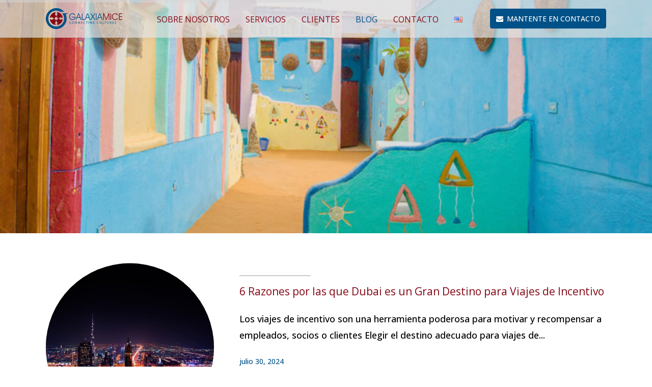

--- FILE ---
content_type: text/html; charset=UTF-8
request_url: https://www.galaxiamice.me/es-blog/
body_size: 23781
content:
<!DOCTYPE html>
<html lang="es-ES"  data-menu="leftalign">
<head>

<link rel="profile" href="https://gmpg.org/xfn/11" />
<link rel="pingback" href="https://www.galaxiamice.me/xmlrpc.php" />

 

<meta name='robots' content='index, follow, max-image-preview:large, max-snippet:-1, max-video-preview:-1' />
<link rel="alternate" href="https://www.galaxiamice.me/en/blog/" hreflang="en" />
<link rel="alternate" href="https://www.galaxiamice.me/es-blog/" hreflang="es" />

	<!-- This site is optimized with the Yoast SEO plugin v18.9 - https://yoast.com/wordpress/plugins/seo/ -->
	<title>Blog - Galaxia Mice</title>
	<link rel="canonical" href="https://www.galaxiamice.me/es-blog/" />
	<meta property="og:locale" content="es_ES" />
	<meta property="og:locale:alternate" content="en_US" />
	<meta property="og:type" content="article" />
	<meta property="og:title" content="Blog - Galaxia Mice" />
	<meta property="og:description" content=".wds_slider_1832486064 video::-webkit-media-controls-panel { display: none!important; -webkit-appearance: none; } .wds_slider_1832486064 video::&#8211;webkit-media-controls-play-button { display: none!important; -webkit-appearance: none; } .wds_slider_1832486064 video::-webkit-media-controls-start-playback-button { display: none!important; -webkit-appearance: none; } .wds_bigplay_1832486064, .wds_slideshow_image_1832486064, .wds_slideshow_video_1832486064 { display: block; } .wds_bulframe_1832486064 { display: none; background-image: url(»); margin: 0px; position: [&hellip;]" />
	<meta property="og:url" content="https://www.galaxiamice.me/es-blog/" />
	<meta property="og:site_name" content="Galaxia Mice" />
	<meta property="article:modified_time" content="2022-04-18T01:35:49+00:00" />
	<meta property="og:image" content="https://www.galaxiamice.me/wp-content/uploads/2019/02/IMG_7882-610x610.jpg" />
	<meta name="twitter:card" content="summary_large_image" />
	<meta name="twitter:label1" content="Tiempo de lectura" />
	<meta name="twitter:data1" content="12 minutos" />
	<script type="application/ld+json" class="yoast-schema-graph">{"@context":"https://schema.org","@graph":[{"@type":"WebSite","@id":"https://www.galaxiamice.me/#website","url":"https://www.galaxiamice.me/","name":"Galaxia Mice","description":"","potentialAction":[{"@type":"SearchAction","target":{"@type":"EntryPoint","urlTemplate":"https://www.galaxiamice.me/?s={search_term_string}"},"query-input":"required name=search_term_string"}],"inLanguage":"es"},{"@type":"ImageObject","inLanguage":"es","@id":"https://www.galaxiamice.me/es-blog/#primaryimage","url":"https://www.galaxiamice.me/wp-content/uploads/2019/02/IMG_7882-610x610.jpg","contentUrl":"https://www.galaxiamice.me/wp-content/uploads/2019/02/IMG_7882-610x610.jpg"},{"@type":"WebPage","@id":"https://www.galaxiamice.me/es-blog/#webpage","url":"https://www.galaxiamice.me/es-blog/","name":"Blog - Galaxia Mice","isPartOf":{"@id":"https://www.galaxiamice.me/#website"},"primaryImageOfPage":{"@id":"https://www.galaxiamice.me/es-blog/#primaryimage"},"datePublished":"2019-02-27T16:47:06+00:00","dateModified":"2022-04-18T01:35:49+00:00","breadcrumb":{"@id":"https://www.galaxiamice.me/es-blog/#breadcrumb"},"inLanguage":"es","potentialAction":[{"@type":"ReadAction","target":["https://www.galaxiamice.me/es-blog/"]}]},{"@type":"BreadcrumbList","@id":"https://www.galaxiamice.me/es-blog/#breadcrumb","itemListElement":[{"@type":"ListItem","position":1,"name":"Home","item":"https://www.galaxiamice.me/"},{"@type":"ListItem","position":2,"name":"Blog"}]}]}</script>
	<!-- / Yoast SEO plugin. -->


<link rel='dns-prefetch' href='//fonts.googleapis.com' />
<link rel='dns-prefetch' href='//s.w.org' />
<link href='https://fonts.gstatic.com' crossorigin rel='preconnect' />
<link rel="alternate" type="application/rss+xml" title="Galaxia Mice &raquo; Feed" href="https://www.galaxiamice.me/feed/" />
<link rel="alternate" type="application/rss+xml" title="Galaxia Mice &raquo; Feed de los comentarios" href="https://www.galaxiamice.me/comments/feed/" />
<meta charset="UTF-8" /><meta name="viewport" content="width=device-width, initial-scale=1, maximum-scale=1" /><meta name="format-detection" content="telephone=no"><link rel='stylesheet' id='wp-block-library-css'  href='https://www.galaxiamice.me/wp-includes/css/dist/block-library/style.min.css?ver=5.9.5' type='text/css' media='all' />
<style id='global-styles-inline-css' type='text/css'>
body{--wp--preset--color--black: #000000;--wp--preset--color--cyan-bluish-gray: #abb8c3;--wp--preset--color--white: #ffffff;--wp--preset--color--pale-pink: #f78da7;--wp--preset--color--vivid-red: #cf2e2e;--wp--preset--color--luminous-vivid-orange: #ff6900;--wp--preset--color--luminous-vivid-amber: #fcb900;--wp--preset--color--light-green-cyan: #7bdcb5;--wp--preset--color--vivid-green-cyan: #00d084;--wp--preset--color--pale-cyan-blue: #8ed1fc;--wp--preset--color--vivid-cyan-blue: #0693e3;--wp--preset--color--vivid-purple: #9b51e0;--wp--preset--gradient--vivid-cyan-blue-to-vivid-purple: linear-gradient(135deg,rgba(6,147,227,1) 0%,rgb(155,81,224) 100%);--wp--preset--gradient--light-green-cyan-to-vivid-green-cyan: linear-gradient(135deg,rgb(122,220,180) 0%,rgb(0,208,130) 100%);--wp--preset--gradient--luminous-vivid-amber-to-luminous-vivid-orange: linear-gradient(135deg,rgba(252,185,0,1) 0%,rgba(255,105,0,1) 100%);--wp--preset--gradient--luminous-vivid-orange-to-vivid-red: linear-gradient(135deg,rgba(255,105,0,1) 0%,rgb(207,46,46) 100%);--wp--preset--gradient--very-light-gray-to-cyan-bluish-gray: linear-gradient(135deg,rgb(238,238,238) 0%,rgb(169,184,195) 100%);--wp--preset--gradient--cool-to-warm-spectrum: linear-gradient(135deg,rgb(74,234,220) 0%,rgb(151,120,209) 20%,rgb(207,42,186) 40%,rgb(238,44,130) 60%,rgb(251,105,98) 80%,rgb(254,248,76) 100%);--wp--preset--gradient--blush-light-purple: linear-gradient(135deg,rgb(255,206,236) 0%,rgb(152,150,240) 100%);--wp--preset--gradient--blush-bordeaux: linear-gradient(135deg,rgb(254,205,165) 0%,rgb(254,45,45) 50%,rgb(107,0,62) 100%);--wp--preset--gradient--luminous-dusk: linear-gradient(135deg,rgb(255,203,112) 0%,rgb(199,81,192) 50%,rgb(65,88,208) 100%);--wp--preset--gradient--pale-ocean: linear-gradient(135deg,rgb(255,245,203) 0%,rgb(182,227,212) 50%,rgb(51,167,181) 100%);--wp--preset--gradient--electric-grass: linear-gradient(135deg,rgb(202,248,128) 0%,rgb(113,206,126) 100%);--wp--preset--gradient--midnight: linear-gradient(135deg,rgb(2,3,129) 0%,rgb(40,116,252) 100%);--wp--preset--duotone--dark-grayscale: url('#wp-duotone-dark-grayscale');--wp--preset--duotone--grayscale: url('#wp-duotone-grayscale');--wp--preset--duotone--purple-yellow: url('#wp-duotone-purple-yellow');--wp--preset--duotone--blue-red: url('#wp-duotone-blue-red');--wp--preset--duotone--midnight: url('#wp-duotone-midnight');--wp--preset--duotone--magenta-yellow: url('#wp-duotone-magenta-yellow');--wp--preset--duotone--purple-green: url('#wp-duotone-purple-green');--wp--preset--duotone--blue-orange: url('#wp-duotone-blue-orange');--wp--preset--font-size--small: 13px;--wp--preset--font-size--medium: 20px;--wp--preset--font-size--large: 36px;--wp--preset--font-size--x-large: 42px;}.has-black-color{color: var(--wp--preset--color--black) !important;}.has-cyan-bluish-gray-color{color: var(--wp--preset--color--cyan-bluish-gray) !important;}.has-white-color{color: var(--wp--preset--color--white) !important;}.has-pale-pink-color{color: var(--wp--preset--color--pale-pink) !important;}.has-vivid-red-color{color: var(--wp--preset--color--vivid-red) !important;}.has-luminous-vivid-orange-color{color: var(--wp--preset--color--luminous-vivid-orange) !important;}.has-luminous-vivid-amber-color{color: var(--wp--preset--color--luminous-vivid-amber) !important;}.has-light-green-cyan-color{color: var(--wp--preset--color--light-green-cyan) !important;}.has-vivid-green-cyan-color{color: var(--wp--preset--color--vivid-green-cyan) !important;}.has-pale-cyan-blue-color{color: var(--wp--preset--color--pale-cyan-blue) !important;}.has-vivid-cyan-blue-color{color: var(--wp--preset--color--vivid-cyan-blue) !important;}.has-vivid-purple-color{color: var(--wp--preset--color--vivid-purple) !important;}.has-black-background-color{background-color: var(--wp--preset--color--black) !important;}.has-cyan-bluish-gray-background-color{background-color: var(--wp--preset--color--cyan-bluish-gray) !important;}.has-white-background-color{background-color: var(--wp--preset--color--white) !important;}.has-pale-pink-background-color{background-color: var(--wp--preset--color--pale-pink) !important;}.has-vivid-red-background-color{background-color: var(--wp--preset--color--vivid-red) !important;}.has-luminous-vivid-orange-background-color{background-color: var(--wp--preset--color--luminous-vivid-orange) !important;}.has-luminous-vivid-amber-background-color{background-color: var(--wp--preset--color--luminous-vivid-amber) !important;}.has-light-green-cyan-background-color{background-color: var(--wp--preset--color--light-green-cyan) !important;}.has-vivid-green-cyan-background-color{background-color: var(--wp--preset--color--vivid-green-cyan) !important;}.has-pale-cyan-blue-background-color{background-color: var(--wp--preset--color--pale-cyan-blue) !important;}.has-vivid-cyan-blue-background-color{background-color: var(--wp--preset--color--vivid-cyan-blue) !important;}.has-vivid-purple-background-color{background-color: var(--wp--preset--color--vivid-purple) !important;}.has-black-border-color{border-color: var(--wp--preset--color--black) !important;}.has-cyan-bluish-gray-border-color{border-color: var(--wp--preset--color--cyan-bluish-gray) !important;}.has-white-border-color{border-color: var(--wp--preset--color--white) !important;}.has-pale-pink-border-color{border-color: var(--wp--preset--color--pale-pink) !important;}.has-vivid-red-border-color{border-color: var(--wp--preset--color--vivid-red) !important;}.has-luminous-vivid-orange-border-color{border-color: var(--wp--preset--color--luminous-vivid-orange) !important;}.has-luminous-vivid-amber-border-color{border-color: var(--wp--preset--color--luminous-vivid-amber) !important;}.has-light-green-cyan-border-color{border-color: var(--wp--preset--color--light-green-cyan) !important;}.has-vivid-green-cyan-border-color{border-color: var(--wp--preset--color--vivid-green-cyan) !important;}.has-pale-cyan-blue-border-color{border-color: var(--wp--preset--color--pale-cyan-blue) !important;}.has-vivid-cyan-blue-border-color{border-color: var(--wp--preset--color--vivid-cyan-blue) !important;}.has-vivid-purple-border-color{border-color: var(--wp--preset--color--vivid-purple) !important;}.has-vivid-cyan-blue-to-vivid-purple-gradient-background{background: var(--wp--preset--gradient--vivid-cyan-blue-to-vivid-purple) !important;}.has-light-green-cyan-to-vivid-green-cyan-gradient-background{background: var(--wp--preset--gradient--light-green-cyan-to-vivid-green-cyan) !important;}.has-luminous-vivid-amber-to-luminous-vivid-orange-gradient-background{background: var(--wp--preset--gradient--luminous-vivid-amber-to-luminous-vivid-orange) !important;}.has-luminous-vivid-orange-to-vivid-red-gradient-background{background: var(--wp--preset--gradient--luminous-vivid-orange-to-vivid-red) !important;}.has-very-light-gray-to-cyan-bluish-gray-gradient-background{background: var(--wp--preset--gradient--very-light-gray-to-cyan-bluish-gray) !important;}.has-cool-to-warm-spectrum-gradient-background{background: var(--wp--preset--gradient--cool-to-warm-spectrum) !important;}.has-blush-light-purple-gradient-background{background: var(--wp--preset--gradient--blush-light-purple) !important;}.has-blush-bordeaux-gradient-background{background: var(--wp--preset--gradient--blush-bordeaux) !important;}.has-luminous-dusk-gradient-background{background: var(--wp--preset--gradient--luminous-dusk) !important;}.has-pale-ocean-gradient-background{background: var(--wp--preset--gradient--pale-ocean) !important;}.has-electric-grass-gradient-background{background: var(--wp--preset--gradient--electric-grass) !important;}.has-midnight-gradient-background{background: var(--wp--preset--gradient--midnight) !important;}.has-small-font-size{font-size: var(--wp--preset--font-size--small) !important;}.has-medium-font-size{font-size: var(--wp--preset--font-size--medium) !important;}.has-large-font-size{font-size: var(--wp--preset--font-size--large) !important;}.has-x-large-font-size{font-size: var(--wp--preset--font-size--x-large) !important;}
</style>
<link rel='stylesheet' id='yofla_360_styles-css'  href='https://www.galaxiamice.me/wp-content/plugins/360-product-rotation/styles/y360-styles.css?ver=1.0.0' type='text/css' media='all' />
<link rel='stylesheet' id='contact-form-7-css'  href='https://www.galaxiamice.me/wp-content/plugins/contact-form-7/includes/css/styles.css?ver=5.5.6.1' type='text/css' media='all' />
<link rel='stylesheet' id='foobox-free-min-css'  href='https://www.galaxiamice.me/wp-content/plugins/foobox-image-lightbox/free/css/foobox.free.min.css?ver=2.7.17' type='text/css' media='all' />
<link rel='stylesheet' id='foogallery-core-css'  href='https://www.galaxiamice.me/wp-content/plugins/foogallery/extensions/default-templates/shared/css/foogallery.min.css?ver=2.2.7' type='text/css' media='all' />
<link rel='stylesheet' id='wpos-magnific-style-css'  href='https://www.galaxiamice.me/wp-content/plugins/meta-slider-and-carousel-with-lightbox/assets/css/magnific-popup.css?ver=1.5.9' type='text/css' media='all' />
<link rel='stylesheet' id='wpos-slick-style-css'  href='https://www.galaxiamice.me/wp-content/plugins/meta-slider-and-carousel-with-lightbox/assets/css/slick.css?ver=1.5.9' type='text/css' media='all' />
<link rel='stylesheet' id='wp-igsp-public-css-css'  href='https://www.galaxiamice.me/wp-content/plugins/meta-slider-and-carousel-with-lightbox/assets/css/wp-igsp-public.css?ver=1.5.9' type='text/css' media='all' />
<link rel='stylesheet' id='spin360-style-css'  href='https://www.galaxiamice.me/wp-content/plugins/spin360/spin360.css?ver=5.9.5' type='text/css' media='all' />
<link rel='stylesheet' id='spin360-font-awesome-css'  href='https://www.galaxiamice.me/wp-content/plugins/spin360/css/spin-style.css?ver=5.9.5' type='text/css' media='all' />
<link rel='stylesheet' id='uaf_client_css-css'  href='https://www.galaxiamice.me/wp-content/uploads/useanyfont/uaf.css?ver=1768760278' type='text/css' media='all' />
<link rel='stylesheet' id='framed-reset-css-css'  href='https://www.galaxiamice.me/wp-content/themes/framed/css/core/reset.css?ver=5.9.5' type='text/css' media='all' />
<link rel='stylesheet' id='framed-wordpress-css-css'  href='https://www.galaxiamice.me/wp-content/themes/framed/css/core/wordpress.css?ver=5.9.5' type='text/css' media='all' />
<link rel='stylesheet' id='framed-screen-css'  href='https://www.galaxiamice.me/wp-content/themes/framed/css/core/screen.css?ver=5.9.5' type='text/css' media='all' />
<style id='framed-screen-inline-css' type='text/css'>

                	@font-face {
	                	font-family: "Renner";
	                	src: url(https://www.galaxiamice.me/wp-content/themes/framed/fonts/renner-medium-webfont.woff) format("woff");
	                }
                
</style>
<link rel='stylesheet' id='modulobox-css'  href='https://www.galaxiamice.me/wp-content/themes/framed/css/modulobox.css?ver=5.9.5' type='text/css' media='all' />
<link rel='stylesheet' id='framed-leftalignmenu-css'  href='https://www.galaxiamice.me/wp-content/themes/framed/css/menus/leftalignmenu.css?ver=5.9.5' type='text/css' media='all' />
<link rel='stylesheet' id='fontawesome-css'  href='https://www.galaxiamice.me/wp-content/themes/framed/css/font-awesome.min.css?ver=5.9.5' type='text/css' media='all' />
<link rel='stylesheet' id='themify-icons-css'  href='https://www.galaxiamice.me/wp-content/themes/framed/css/themify-icons.css?ver=1.5.1' type='text/css' media='all' />
<link rel='stylesheet' id='post_hit_counter-widget-css'  href='https://www.galaxiamice.me/wp-content/plugins/post-hit-counter/assets/css/widget.css?ver=1.3.2' type='text/css' media='all' />
<link rel='stylesheet' id='elementor-icons-css'  href='https://www.galaxiamice.me/wp-content/plugins/elementor/assets/lib/eicons/css/elementor-icons.min.css?ver=5.6.2' type='text/css' media='all' />
<link rel='stylesheet' id='elementor-animations-css'  href='https://www.galaxiamice.me/wp-content/plugins/elementor/assets/lib/animations/animations.min.css?ver=2.9.1' type='text/css' media='all' />
<link rel='stylesheet' id='elementor-frontend-css'  href='https://www.galaxiamice.me/wp-content/plugins/elementor/assets/css/frontend.min.css?ver=2.9.1' type='text/css' media='all' />
<link rel='stylesheet' id='elementor-pro-css'  href='https://www.galaxiamice.me/wp-content/plugins/elementor-pro/assets/css/frontend.min.css?ver=2.1.9' type='text/css' media='all' />
<link rel='stylesheet' id='swiper-css'  href='https://www.galaxiamice.me/wp-content/plugins/framed-elementor/assets/css/swiper.css?ver=5.9.5' type='text/css' media='all' />
<link rel='stylesheet' id='justifiedGallery-css'  href='https://www.galaxiamice.me/wp-content/plugins/framed-elementor/assets/css/justifiedGallery.css?ver=5.9.5' type='text/css' media='all' />
<link rel='stylesheet' id='flickity-css'  href='https://www.galaxiamice.me/wp-content/plugins/framed-elementor/assets/css/flickity.css?ver=5.9.5' type='text/css' media='all' />
<link rel='stylesheet' id='framed-elementor-css'  href='https://www.galaxiamice.me/wp-content/plugins/framed-elementor/assets/css/framed-elementor.css?ver=5.9.5' type='text/css' media='all' />
<link rel='stylesheet' id='framed-elementor-responsive-css'  href='https://www.galaxiamice.me/wp-content/plugins/framed-elementor/assets/css/framed-elementor-responsive.css?ver=5.9.5' type='text/css' media='all' />
<link rel='stylesheet' id='eihe-front-style-css'  href='https://www.galaxiamice.me/wp-content/plugins/image-hover-effects-addon-for-elementor/assets/style.min.css?ver=1.3.6' type='text/css' media='all' />
<link rel='stylesheet' id='elementor-global-css'  href='https://www.galaxiamice.me/wp-content/uploads/elementor/css/global.css?ver=1554028332' type='text/css' media='all' />
<link rel='stylesheet' id='elementor-post-9444-css'  href='https://www.galaxiamice.me/wp-content/uploads/elementor/css/post-9444.css?ver=1652882259' type='text/css' media='all' />
<link rel='stylesheet' id='elementor-post-7330-css'  href='https://www.galaxiamice.me/wp-content/uploads/elementor/css/post-7330.css?ver=1552215436' type='text/css' media='all' />
<link rel='stylesheet' id='popup-maker-site-css'  href='//www.galaxiamice.me/wp-content/uploads/pum/pum-site-styles.css?generated=1652101678&#038;ver=1.16.7' type='text/css' media='all' />
<link rel='stylesheet' id='msl-main-css'  href='https://www.galaxiamice.me/wp-content/plugins/master-slider/public/assets/css/masterslider.main.css?ver=3.8.1' type='text/css' media='all' />
<link rel='stylesheet' id='msl-custom-css'  href='https://www.galaxiamice.me/wp-content/uploads/master-slider/custom.css?ver=1.7' type='text/css' media='all' />
<link rel='stylesheet' id='framed-script-responsive-css-css'  href='https://www.galaxiamice.me/wp-content/themes/framed/css/core/responsive.css?ver=5.9.5' type='text/css' media='all' />
<style id='framed-script-responsive-css-inline-css' type='text/css'>

		@keyframes fadeInUp {
		    0% {
		    	opacity: 0;
		    	transform: translateY(10%);
		    }
		    100% {
		    	opacity: 1;
		    	transform: translateY(0%);
		    }	
		}
		
		@keyframes fadeInDown {
		    0% {
		    	opacity: 0;
		    	transform: translateY(-10%);
		    }
		    100% {
		    	opacity: 1;
		    	transform: translateY(0%);
		    }	
		}
		
		@keyframes fadeInLeft {
		    0% {
		    	opacity: 0;
		    	transform: translateX(10%);
		    }
		    100% {
		    	opacity: 1;
		    	transform: translateX(0%);
		    }	
		}
		
		@keyframes fadeInRight {
		    0% {
		    	opacity: 0;
		    	transform: translateX(-10%);
		    }
		    100% {
		    	opacity: 1;
		    	transform: translateX(0%);
		    }	
		}
	
</style>
<link rel='stylesheet' id='kirki-styles-global-css'  href='https://www.galaxiamice.me/wp-content/themes/framed/modules/kirki/assets/css/kirki-styles.css?ver=3.0.21' type='text/css' media='all' />
<style id='kirki-styles-global-inline-css' type='text/css'>
@font-face {
  font-family: 'Lato';
  font-style: normal;
  font-weight: 400;
  src: url(https://fonts.gstatic.com/s/lato/v25/S6uyw4BMUTPHjx4wWw.ttf) format('truetype');
}
@font-face {
  font-family: 'Open Sans';
  font-style: normal;
  font-weight: 400;
  font-stretch: normal;
  src: url(https://fonts.gstatic.com/s/opensans/v44/memSYaGs126MiZpBA-UvWbX2vVnXBbObj2OVZyOOSr4dVJWUgsjZ0B4gaVc.ttf) format('truetype');
}

#right_click_content{background:rgba(0, 0, 0, 0.5);color:#ffffff;}body, input[type=text], input[type=password], input[type=email], input[type=url], input[type=date], input[type=tel], input.wpcf7-text, .woocommerce table.cart td.actions .coupon .input-text, .woocommerce-page table.cart td.actions .coupon .input-text, .woocommerce #content table.cart td.actions .coupon .input-text, .woocommerce-page #content table.cart td.actions .coupon .input-text, select, textarea, .ui-widget input, .ui-widget select, .ui-widget textarea, .ui-widget button, .ui-widget label, .ui-widget-header, .zm_alr_ul_container{font-family:"Open Sans", Helvetica, Arial, sans-serif;}body, input[type=text], input[type=password], input[type=email], input[type=url], input[type=date], input[type=tel], input.wpcf7-text, .woocommerce table.cart td.actions .coupon .input-text, .woocommerce-page table.cart td.actions .coupon .input-text, .woocommerce #content table.cart td.actions .coupon .input-text, .woocommerce-page #content table.cart td.actions .coupon .input-text, select, input[type=submit], input[type=button], a.button, .button, body .ui-dialog[aria-describedby="ajax-login-register-login-dialog"] .form-wrapper input[type="submit"], body .ui-dialog[aria-describedby="ajax-login-register-dialog"] .form-wrapper input[type="submit"]{font-size:18px;}body, input[type=text], input[type=password], input[type=email], input[type=url], input[type=date], input[type=tel], input.wpcf7-text, textarea, .woocommerce table.cart td.actions .coupon .input-text, .woocommerce-page table.cart td.actions .coupon .input-text, .woocommerce #content table.cart td.actions .coupon .input-text, .woocommerce-page #content table.cart td.actions .coupon .input-text, select{font-weight:500;}body{line-height:1.8;}h1, h2, h3, h4, h5, h6, h7, .post_quote_title, strong[itemprop="author"], #page_content_wrapper .posts.blog li a, .page_content_wrapper .posts.blog li a, #filter_selected, blockquote, .sidebar_widget li.widget_products, #footer ul.sidebar_widget li ul.posts.blog li a, .woocommerce-page table.cart th, table.shop_table thead tr th, .testimonial_slider_content, .pagination, .pagination_detail{font-family:"Open Sans", Helvetica, Arial, sans-serif;}h1, h2, h3, h4, h5, h6, h7, #autocomplete li strong{font-weight:400;text-transform:none;letter-spacing:0px;}h1{font-size:34px;}h2{font-size:28px;}h3{font-size:24px;}h4{font-size:20px;}h5{font-size:18px;}h6{font-size:16px;}body, #wrapper, #page_content_wrapper.fixed, #gallery_lightbox h2, .slider_wrapper .gallery_image_caption h2, #body_loading_screen, h3#reply-title span, .overlay_gallery_wrapper, .pagination a, .pagination span, #captcha-wrap .text-box input, .flex-direction-nav a, .blog_promo_title h6, #supersized li, #horizontal_gallery_wrapper .image_caption, body.tg_password_protected #page_content_wrapper .inner .inner_wrapper .sidebar_content, body .ui-dialog[aria-describedby="ajax-login-register-login-dialog"], body .ui-dialog[aria-describedby="ajax-login-register-dialog"]{background-color:#ffffff;}body, .pagination a, #gallery_lightbox h2, .slider_wrapper .gallery_image_caption h2, .post_info a, #page_content_wrapper.split #copyright, .page_content_wrapper.split #copyright, .ui-state-default a, .ui-state-default a:link, .ui-state-default a:visited, .readmore, .woocommerce-MyAccount-navigation ul a{color:#000000;}::selection{background-color:#000000;}::-webkit-input-placeholder{color:#000000;}::-moz-placeholder{color:#000000;}:-ms-input-placeholder{color:#000000;}a, .gallery_proof_filter ul li a{color:#005187;}.flex-control-paging li a.flex-active, .post_attribute a:before, #menu_wrapper .nav ul li a:before, #menu_wrapper div .nav li > a:before, .post_attribute a:before{background-color:#005187;}.flex-control-paging li a.flex-active, .image_boxed_wrapper:hover, .gallery_proof_filter ul li a.active, .gallery_proof_filter ul li a:hover{border-color:#005187;}a:hover, a:active, .post_info_comment a i, .woocommerce div.product .woocommerce-tabs ul.tabs li a:hover{color:#840715;}input[type=button]:hover, input[type=submit]:hover, a.button:hover, .button:hover, .button.submit, a.button.white:hover, .button.white:hover, a.button.white:active, .button.white:active{background:#840715;border-color:#840715;background-color:#840715;color:#ffffff;}h1, h2, h3, h4, h5, h6, h7, pre, code, tt, blockquote, .post_header h5 a, .post_header h3 a, .post_header.grid h6 a, .post_header.fullwidth h4 a, .post_header h5 a, blockquote, .site_loading_logo_item i, .ppb_subtitle, .woocommerce .woocommerce-ordering select, .woocommerce #page_content_wrapper a.button, .woocommerce.columns-4 ul.products li.product a.add_to_cart_button, .woocommerce.columns-4 ul.products li.product a.add_to_cart_button:hover, .ui-accordion .ui-accordion-header a, .tabs .ui-state-active a, body.woocommerce div.product .woocommerce-tabs ul.tabs li.active a, body.woocommerce-page div.product .woocommerce-tabs ul.tabs li.active a, body.woocommerce #content div.product .woocommerce-tabs ul.tabs li.active a, body.woocommerce-page #content div.product .woocommerce-tabs ul.tabs li.active a, .woocommerce div.product .woocommerce-tabs ul.tabs li a, .post_header h5 a, .post_header h6 a, .flex-direction-nav a:before, .social_share_button_wrapper .social_post_view .view_number, .social_share_button_wrapper .social_post_share_count .share_number, .portfolio_post_previous a, .portfolio_post_next a, #filter_selected, #autocomplete li strong, .themelink, body .ui-dialog[aria-describedby="ajax-login-register-login-dialog"] .ui-dialog-titlebar .ui-dialog-title, body .ui-dialog[aria-describedby="ajax-login-register-dialog"] .ui-dialog-titlebar .ui-dialog-title{color:#840715;}body.page.page-template-gallery-archive-split-screen-php #fp-nav li .active span, body.tax-gallerycat #fp-nav li .active span, body.page.page-template-portfolio-fullscreen-split-screen-php #fp-nav li .active span, body.page.tax-portfolioset #fp-nav li .active span, body.page.page-template-gallery-archive-split-screen-php #fp-nav ul li a span, body.tax-gallerycat #fp-nav ul li a span, body.page.page-template-portfolio-fullscreen-split-screen-php #fp-nav ul li a span, body.page.tax-portfolioset #fp-nav ul li a span{background-color:#840715;}#social_share_wrapper, hr, #social_share_wrapper, .post.type-post, .comment .right, .widget_tag_cloud div a, .meta-tags a, .tag_cloud a, #footer, #post_more_wrapper, #page_content_wrapper .inner .sidebar_content, #page_content_wrapper .inner .sidebar_content.left_sidebar, .ajax_close, .ajax_next, .ajax_prev, .portfolio_next, .portfolio_prev, .portfolio_next_prev_wrapper.video .portfolio_prev, .portfolio_next_prev_wrapper.video .portfolio_next, .separated, .blog_next_prev_wrapper, #post_more_wrapper h5, #ajax_portfolio_wrapper.hidding, #ajax_portfolio_wrapper.visible, .tabs.vertical .ui-tabs-panel, .ui-tabs.vertical.right .ui-tabs-nav li, .woocommerce div.product .woocommerce-tabs ul.tabs li, .woocommerce #content div.product .woocommerce-tabs ul.tabs li, .woocommerce-page div.product .woocommerce-tabs ul.tabs li, .woocommerce-page #content div.product .woocommerce-tabs ul.tabs li, .woocommerce div.product .woocommerce-tabs .panel, .woocommerce-page div.product .woocommerce-tabs .panel, .woocommerce #content div.product .woocommerce-tabs .panel, .woocommerce-page #content div.product .woocommerce-tabs .panel, .woocommerce table.shop_table, .woocommerce-page table.shop_table, .woocommerce .cart-collaterals .cart_totals, .woocommerce-page .cart-collaterals .cart_totals, .woocommerce .cart-collaterals .shipping_calculator, .woocommerce-page .cart-collaterals .shipping_calculator, .woocommerce .cart-collaterals .cart_totals tr td, .woocommerce .cart-collaterals .cart_totals tr th, .woocommerce-page .cart-collaterals .cart_totals tr td, .woocommerce-page .cart-collaterals .cart_totals tr th, table tr th, table tr td, .woocommerce #payment, .woocommerce-page #payment, .woocommerce #payment ul.payment_methods li, .woocommerce-page #payment ul.payment_methods li, .woocommerce #payment div.form-row, .woocommerce-page #payment div.form-row, .ui-tabs li:first-child, .ui-tabs .ui-tabs-nav li, .ui-tabs.vertical .ui-tabs-nav li, .ui-tabs.vertical.right .ui-tabs-nav li.ui-state-active, .ui-tabs.vertical .ui-tabs-nav li:last-child, #page_content_wrapper .inner .sidebar_wrapper ul.sidebar_widget li.widget_nav_menu ul.menu li.current-menu-item a, .page_content_wrapper .inner .sidebar_wrapper ul.sidebar_widget li.widget_nav_menu ul.menu li.current-menu-item a, .ui-accordion .ui-accordion-header, .ui-accordion .ui-accordion-content, #page_content_wrapper .sidebar .content .sidebar_widget li h2.widgettitle:before, h2.widgettitle:before, #autocomplete, .ppb_blog_minimal .one_third_bg, .tabs .ui-tabs-panel, .ui-tabs .ui-tabs-nav li, .ui-tabs li:first-child, .ui-tabs.vertical .ui-tabs-nav li:last-child, .woocommerce .woocommerce-ordering select, .woocommerce div.product .woocommerce-tabs ul.tabs li.active, .woocommerce-page div.product .woocommerce-tabs ul.tabs li.active, .woocommerce #content div.product .woocommerce-tabs ul.tabs li.active, .woocommerce-page #content div.product .woocommerce-tabs ul.tabs li.active, .woocommerce-page table.cart th, table.shop_table thead tr th, hr.title_break, .overlay_gallery_border, #page_content_wrapper.split #copyright, .page_content_wrapper.split #copyright, .post.type-post, .events.type-events, h5.event_title, .post_header h5.event_title, .client_archive_wrapper, #page_content_wrapper .sidebar .content .sidebar_widget li.widget, .page_content_wrapper .sidebar .content .sidebar_widget li.widget, hr.title_break.bold, blockquote, .social_share_button_wrapper, .social_share_button_wrapper, body:not(.single) .post_wrapper, .themeborder, #about_the_author, .related.products{border-color:#666666;}input[type=text], input[type=password], input[type=email], input[type=url], input[type=tel], input[type=date], textarea, select{background-color:#ffffff;color:#222222;border-color:#222222;}input[type=text]:focus, input[type=password]:focus, input[type=email]:focus, input[type=url]:focus, input[type=date]:focus, textarea:focus{border-color:#ff5a5f;}.input_effect ~ .focus-border{background-color:#ff5a5f;}input[type=submit], input[type=button], a.button, .button, .woocommerce .page_slider a.button, a.button.fullwidth, .woocommerce-page div.product form.cart .button, .woocommerce #respond input#submit.alt, .woocommerce a.button.alt, .woocommerce button.button.alt, .woocommerce input.button.alt, body .ui-dialog[aria-describedby="ajax-login-register-login-dialog"] .form-wrapper input[type="submit"], body .ui-dialog[aria-describedby="ajax-login-register-dialog"] .form-wrapper input[type="submit"]{font-family:"Open Sans", Helvetica, Arial, sans-serif;}input[type=submit], input[type=button], a.button, .button, .pagination span, .pagination a:hover, .woocommerce .footer_bar .button, .woocommerce .footer_bar .button:hover, .woocommerce-page div.product form.cart .button, .woocommerce #respond input#submit.alt, .woocommerce a.button.alt, .woocommerce button.button.alt, .woocommerce input.button.alt, .post_type_icon, .filter li a:hover, .filter li a.active, #portfolio_wall_filters li a.active, #portfolio_wall_filters li a:hover, .comment_box, .one_half.gallery2 .portfolio_type_wrapper, .one_third.gallery3 .portfolio_type_wrapper, .one_fourth.gallery4 .portfolio_type_wrapper, .one_fifth.gallery5 .portfolio_type_wrapper, .portfolio_type_wrapper, .post_share_text, #close_share, .widget_tag_cloud div a:hover, .ui-accordion .ui-accordion-header .ui-icon, .mobile_menu_wrapper #mobile_menu_close.button, .mobile_menu_wrapper #close_mobile_menu, .multi_share_button, body .ui-dialog[aria-describedby="ajax-login-register-login-dialog"] .form-wrapper input[type="submit"], body .ui-dialog[aria-describedby="ajax-login-register-dialog"] .form-wrapper input[type="submit"]{background-color:#ffffff;}.pagination span, .pagination a:hover, .button.ghost, .button.ghost:hover, .button.ghost:active, blockquote:after, .woocommerce-MyAccount-navigation ul li.is-active, body .ui-dialog[aria-describedby="ajax-login-register-login-dialog"] .form-wrapper input[type="submit"], body .ui-dialog[aria-describedby="ajax-login-register-dialog"] .form-wrapper input[type="submit"]{border-color:#ffffff;}.comment_box:before, .comment_box:after{border-top-color:#ffffff;}.button.ghost, .button.ghost:hover, .button.ghost:active, .infinite_load_more, blockquote:before, .woocommerce-MyAccount-navigation ul li.is-active a, body .ui-dialog[aria-describedby="ajax-login-register-login-dialog"] .form-wrapper input[type="submit"], body .ui-dialog[aria-describedby="ajax-login-register-dialog"] .form-wrapper input[type="submit"]{color:#ffffff;}input[type=submit], input[type=button], a.button, .button, .pagination a:hover, .woocommerce .footer_bar .button , .woocommerce .footer_bar .button:hover, .woocommerce-page div.product form.cart .button, .woocommerce #respond input#submit.alt, .woocommerce a.button.alt, .woocommerce button.button.alt, .woocommerce input.button.alt, .post_type_icon, .filter li a:hover, .filter li a.active, #portfolio_wall_filters li a.active, #portfolio_wall_filters li a:hover, .comment_box, .one_half.gallery2 .portfolio_type_wrapper, .one_third.gallery3 .portfolio_type_wrapper, .one_fourth.gallery4 .portfolio_type_wrapper, .one_fifth.gallery5 .portfolio_type_wrapper, .portfolio_type_wrapper, .post_share_text, #close_share, .widget_tag_cloud div a:hover, .ui-accordion .ui-accordion-header .ui-icon, .mobile_menu_wrapper #mobile_menu_close.button, #toTop, .multi_share_button, body .ui-dialog[aria-describedby="ajax-login-register-login-dialog"] .form-wrapper input[type="submit"], body .ui-dialog[aria-describedby="ajax-login-register-dialog"] .form-wrapper input[type="submit"],.pagination span.current, .mobile_menu_wrapper #close_mobile_menu{color:#000000;}input[type=submit], input[type=button], a.button, .button, .pagination a:hover, .woocommerce .footer_bar .button , .woocommerce .footer_bar .button:hover, .woocommerce-page div.product form.cart .button, .woocommerce #respond input#submit.alt, .woocommerce a.button.alt, .woocommerce button.button.alt, .woocommerce input.button.alt, .infinite_load_more, .post_share_text, #close_share, .widget_tag_cloud div a:hover, .mobile_menu_wrapper #close_mobile_menu, .mobile_menu_wrapper #mobile_menu_close.button, body .ui-dialog[aria-describedby="ajax-login-register-login-dialog"] .form-wrapper input[type="submit"], body .ui-dialog[aria-describedby="ajax-login-register-dialog"] .form-wrapper input[type="submit"]{border-color:#840715;}.frame_top, .frame_bottom, .frame_left, .frame_right{background:#ffffff;}#menu_wrapper .nav ul li a, #menu_wrapper div .nav li > a{font-family:Lato, Helvetica, Arial, sans-serif;font-weight:400;letter-spacing:0px;text-transform:uppercase;}#menu_wrapper .nav ul li a, #menu_wrapper div .nav li > a, .header_cart_wrapper i{font-size:16px;}#menu_wrapper .nav ul li, html[data-menu=centeralogo] #logo_right_button{padding-top:26px;padding-bottom:26px;}.top_bar, html{background-color:#ffffff;}#menu_wrapper .nav ul li a, #menu_wrapper div .nav li > a, #mobile_nav_icon, #logo_wrapper .social_wrapper ul li a, .header_cart_wrapper a{color:#840715;}#mobile_nav_icon{border-color:#840715;}#menu_wrapper .nav ul li a.hover, #menu_wrapper .nav ul li a:hover, #menu_wrapper div .nav li a.hover, #menu_wrapper div .nav li a:hover, .header_cart_wrapper a:hover, #page_share:hover, #logo_wrapper .social_wrapper ul li a:hover{color:#005187;}#menu_wrapper .nav ul li a:before, #menu_wrapper div .nav li > a:before{background-color:#005187;}#menu_wrapper div .nav > li.current-menu-item > a, #menu_wrapper div .nav > li.current-menu-parent > a, #menu_wrapper div .nav > li.current-menu-ancestor > a, #menu_wrapper div .nav li ul li.current-menu-item a, #menu_wrapper div .nav li.current-menu-parent ul li.current-menu-item a, #logo_wrapper .social_wrapper ul li a:active{color:#005187;}.top_bar, #nav_wrapper{border-color:#ffffff;}.header_cart_wrapper .cart_count{background-color:#1c58f6;color:#222222;}#menu_wrapper .nav ul li ul li a, #menu_wrapper div .nav li ul li a, #menu_wrapper div .nav li.current-menu-parent ul li a{font-size:15px;font-weight:400;letter-spacing:0px;text-transform:uppercase;}#menu_wrapper .nav ul li ul li a, #menu_wrapper div .nav li ul li a, #menu_wrapper div .nav li.current-menu-parent ul li a, #menu_wrapper div .nav li.current-menu-parent ul li.current-menu-item a, #menu_wrapper .nav ul li.megamenu ul li ul li a, #menu_wrapper div .nav li.megamenu ul li ul li a{color:#0a0a0a;}#menu_wrapper .nav ul li ul li a:hover, #menu_wrapper div .nav li ul li a:hover, #menu_wrapper div .nav li.current-menu-parent ul li a:hover, #menu_wrapper .nav ul li.megamenu ul li ul li a:hover, #menu_wrapper div .nav li.megamenu ul li ul li a:hover, #menu_wrapper .nav ul li.megamenu ul li ul li a:active, #menu_wrapper div .nav li.megamenu ul li ul li a:active, #menu_wrapper div .nav li.current-menu-parent ul li.current-menu-item a:hover{color:#ffffff;}#menu_wrapper .nav ul li ul li a:before, #menu_wrapper div .nav li ul li > a:before, #wrapper.transparent .top_bar:not(.scroll) #menu_wrapper div .nav ul li ul li a:before{background-color:#ffffff;}#menu_wrapper .nav ul li ul, #menu_wrapper div .nav li ul{background:#ffffff;border-color:#ffffff;}#menu_wrapper div .nav li.megamenu ul li > a, #menu_wrapper div .nav li.megamenu ul li > a:hover, #menu_wrapper div .nav li.megamenu ul li > a:active, #menu_wrapper div .nav li.megamenu ul li.current-menu-item > a{color:#0a0a0a;}#menu_wrapper div .nav li.megamenu ul li{border-color:#222222;}.above_top_bar{background:#0a0a0a;}#top_menu li a, .top_contact_info, .top_contact_info i, .top_contact_info a, .top_contact_info a:hover, .top_contact_info a:active{color:#140000;}.mobile_main_nav li a, #sub_menu li a{font-family:serif;font-size:20px;font-weight:400;text-transform:none;}.mobile_main_nav li a{letter-spacing:0px;}#sub_menu li a{font-size:20px;}.mobile_menu_wrapper{background-color:#ffffff;}.mobile_main_nav li a, #sub_menu li a, .mobile_menu_wrapper .sidebar_wrapper a, .mobile_menu_wrapper .sidebar_wrapper, #close_mobile_menu i, .mobile_menu_wrapper .social_wrapper ul li a, .fullmenu_content #copyright, .mobile_menu_wrapper .sidebar_wrapper h2.widgettitle{color:#0a0a0a;}.mobile_main_nav li a:hover, .mobile_main_nav li a:active, #sub_menu li a:hover, #sub_menu li a:active, .mobile_menu_wrapper .social_wrapper ul li a:hover{color:#e5e5e5;}#page_caption.hasbg{height:600px;}#page_caption{background-color:#ffffff;padding-top:65px;padding-bottom:65px;margin-bottom:70px;}#page_caption .page_title_wrapper .page_title_inner{text-align:center;}#page_caption h1{font-size:55px;}#page_caption h1, .post_caption h1{font-weight:400;text-transform:none;letter-spacing:-1px;line-height:1.2;color:#222222;}.page_tagline, .thumb_content span, .portfolio_desc .portfolio_excerpt, .testimonial_customer_position, .testimonial_customer_company, .post_detail.single_post{color:#cccccc;}.page_tagline, .post_detail, .thumb_content span, .portfolio_desc .portfolio_excerpt, .testimonial_customer_position, .testimonial_customer_company{font-size:12px;}.page_tagline{font-weight:400;}.page_tagline, .post_header .post_detail, .recent_post_detail, .post_detail, .thumb_content span, .portfolio_desc .portfolio_excerpt, .testimonial_customer_position, .testimonial_customer_company{letter-spacing:3px;text-transform:uppercase;}#page_content_wrapper .sidebar .content .sidebar_widget li h2.widgettitle, h2.widgettitle, h5.widgettitle{font-family:"Open Sans", Helvetica, Arial, sans-serif;font-size:20px;font-weight:600;letter-spacing:0px;text-transform:none;color:#222222;border-color:#222222;}#page_content_wrapper .inner .sidebar_wrapper .sidebar .content, .page_content_wrapper .inner .sidebar_wrapper .sidebar .content{color:#222222;}#page_content_wrapper .inner .sidebar_wrapper a:not(.button), .page_content_wrapper .inner .sidebar_wrapper a:not(.button){color:#222222;}#page_content_wrapper .inner .sidebar_wrapper a:hover:not(.button), #page_content_wrapper .inner .sidebar_wrapper a:active:not(.button), .page_content_wrapper .inner .sidebar_wrapper a:hover:not(.button), .page_content_wrapper .inner .sidebar_wrapper a:active:not(.button){color:#222222;}#page_content_wrapper .inner .sidebar_wrapper a:not(.button):before{background-color:#222222;}#footer{font-size:10px;}.footer_bar_wrapper{font-size:14px;}.footer_bar, #footer, #footer input[type=text], #footer input[type=password], #footer input[type=email], #footer input[type=url], #footer input[type=tel], #footer input[type=date], #footer textarea, #footer select, #footer_photostream{background-color:#840715;}#footer, #copyright, #footer_menu li a, #footer_menu li a:hover, #footer_menu li a:active, #footer input[type=text], #footer input[type=password], #footer input[type=email], #footer input[type=url], #footer input[type=tel], #footer input[type=date], #footer textarea, #footer select, #footer blockquote{color:#ffffff;}#copyright a, #copyright a:active, #footer a, #footer a:active, #footer .sidebar_widget li h2.widgettitle, #footer_photostream a{color:#ffffff;}#footer .sidebar_widget li h2.widgettitle{border-color:#ffffff;}#copyright a:hover, #footer a:hover, .social_wrapper ul li a:hover, #footer_wrapper a:hover, #footer_photostream a:hover{color:#005187;}.footer_bar{background-color:#840715;}.footer_bar, #copyright{color:#ffffff;}.footer_bar a, #copyright a, #footer_menu li a{color:#ffffff;}.footer_bar a:hover, #copyright a:hover, #footer_menu li a:hover{color:#005187;}.footer_bar_wrapper, .footer_bar{border-color:#840715;}.footer_bar_wrapper .social_wrapper ul li a{color:#ffffff;}a#toTop{background:rgba(0,0,0,0.1);color:#ffffff;}#page_content_wrapper.blog_wrapper, #page_content_wrapper.blog_wrapper input:not([type="submit"]), #page_content_wrapper.blog_wrapper textarea, .post_excerpt.post_tag a:after, .post_excerpt.post_tag a:before, .post_navigation .navigation_post_content{background-color:#ffffff;}.post_info_cat, .post_info_cat a{color:#ffffff;border-color:#ffffff;}.post_img_hover .post_type_icon{background:#ff5a5f;}.post_header h5, h6.subtitle, .post_caption h1, #page_content_wrapper .posts.blog li a, .page_content_wrapper .posts.blog li a, #post_featured_slider li .slider_image .slide_post h2, .post_header.grid h6, .blog_minimal_wrapper .content h4, .post_info_cat, .post_attribute, .comment_date, .post-date{font-family:"Open Sans", Helvetica, Arial, sans-serif;}.post_header h5, h6.subtitle, .post_caption h1, #page_content_wrapper .posts.blog li a, .page_content_wrapper .posts.blog li a, #post_featured_slider li .slider_image .slide_post h2, .post_header.grid h6, .blog_minimal_wrapper .content h4{font-weight:400;letter-spacing:0px;text-transform:none;}#page_content_wrapper.blog_wrapper.hasbg{margin-top:-140px;}.post_excerpt.post_tag a{background:#444444;color:#999999;}.post_excerpt.post_tag a:after{border-left-color:#444444;}
</style>
<link rel='stylesheet' id='olympus-google-fonts-css'  href='https://fonts.googleapis.com/css?family=Open+Sans%3A300%2C400%2C500%2C600%2C700%2C800%2C300i%2C400i%2C500i%2C600i%2C700i%2C800i&#038;display=swap&#038;subset=all&#038;ver=3.0.18' type='text/css' media='all' />
<link rel='stylesheet' id='google-fonts-1-css'  href='https://fonts.googleapis.com/css?family=Roboto%3A100%2C100italic%2C200%2C200italic%2C300%2C300italic%2C400%2C400italic%2C500%2C500italic%2C600%2C600italic%2C700%2C700italic%2C800%2C800italic%2C900%2C900italic%7CRoboto+Slab%3A100%2C100italic%2C200%2C200italic%2C300%2C300italic%2C400%2C400italic%2C500%2C500italic%2C600%2C600italic%2C700%2C700italic%2C800%2C800italic%2C900%2C900italic&#038;ver=5.9.5' type='text/css' media='all' />
<script type='text/javascript' src='https://www.galaxiamice.me/wp-includes/js/jquery/jquery.min.js?ver=3.6.0' id='jquery-core-js'></script>
<script type='text/javascript' src='https://www.galaxiamice.me/wp-includes/js/jquery/jquery-migrate.min.js?ver=3.3.2' id='jquery-migrate-js'></script>
<script type='text/javascript' id='snazzymaps-js-js-extra'>
/* <![CDATA[ */
var SnazzyDataForSnazzyMaps = [];
SnazzyDataForSnazzyMaps={"id":15,"name":"Subtle Grayscale","description":"A nice, simple grayscale version of the map with color extremes that are never too harsh on the eyes. Originally created for http:\/\/barvinssurvins.fr\/situer.","url":"https:\/\/snazzymaps.com\/style\/15\/subtle-grayscale","imageUrl":"https:\/\/snazzy-maps-cdn.azureedge.net\/assets\/15-subtle-grayscale.png?v=20170626083535","json":"[{\"featureType\":\"administrative\",\"elementType\":\"all\",\"stylers\":[{\"saturation\":\"-100\"}]},{\"featureType\":\"administrative.province\",\"elementType\":\"all\",\"stylers\":[{\"visibility\":\"off\"}]},{\"featureType\":\"landscape\",\"elementType\":\"all\",\"stylers\":[{\"saturation\":-100},{\"lightness\":65},{\"visibility\":\"on\"}]},{\"featureType\":\"poi\",\"elementType\":\"all\",\"stylers\":[{\"saturation\":-100},{\"lightness\":\"50\"},{\"visibility\":\"simplified\"}]},{\"featureType\":\"road\",\"elementType\":\"all\",\"stylers\":[{\"saturation\":\"-100\"}]},{\"featureType\":\"road.highway\",\"elementType\":\"all\",\"stylers\":[{\"visibility\":\"simplified\"}]},{\"featureType\":\"road.arterial\",\"elementType\":\"all\",\"stylers\":[{\"lightness\":\"30\"}]},{\"featureType\":\"road.local\",\"elementType\":\"all\",\"stylers\":[{\"lightness\":\"40\"}]},{\"featureType\":\"transit\",\"elementType\":\"all\",\"stylers\":[{\"saturation\":-100},{\"visibility\":\"simplified\"}]},{\"featureType\":\"water\",\"elementType\":\"geometry\",\"stylers\":[{\"hue\":\"#ffff00\"},{\"lightness\":-25},{\"saturation\":-97}]},{\"featureType\":\"water\",\"elementType\":\"labels\",\"stylers\":[{\"lightness\":-25},{\"saturation\":-100}]}]","views":600172,"favorites":1311,"createdBy":{"name":"Paulo Avila","url":null},"createdOn":"2013-10-30T16:37:24.593","tags":["greyscale","light"],"colors":["gray","white"]};
/* ]]> */
</script>
<script type='text/javascript' src='https://www.galaxiamice.me/wp-content/plugins/snazzy-maps/snazzymaps.js?ver=1.4.0' id='snazzymaps-js-js'></script>
<script type='text/javascript' src='https://www.galaxiamice.me/wp-content/plugins/spin360/scripts/spritespin.min.js?ver=5.9.5' id='spritespin.min.js-js'></script>
<script type='text/javascript' src='https://www.galaxiamice.me/wp-content/plugins/spin360/scripts/_panzoom.js?ver=5.9.5' id='_panzoom.js-js'></script>
<script type='text/javascript' id='foobox-free-min-js-before'>
/* Run FooBox FREE (v2.7.17) */
var FOOBOX = window.FOOBOX = {
	ready: true,
	disableOthers: true,
	o: {wordpress: { enabled: true }, excludes:'.fbx-link,.nofoobox,.nolightbox,a[href*="pinterest.com/pin/create/button/"]', affiliate : { enabled: false }, error: "Could not load the item"},
	selectors: [
		".foogallery-container.foogallery-lightbox-foobox", ".foogallery-container.foogallery-lightbox-foobox-free", ".gallery", ".wp-block-gallery", ".wp-caption", ".wp-block-image", "a:has(img[class*=wp-image-])", ".foobox"
	],
	pre: function( $ ){
		// Custom JavaScript (Pre)
		
	},
	post: function( $ ){
		// Custom JavaScript (Post)
		
		// Custom Captions Code
		
	},
	custom: function( $ ){
		// Custom Extra JS
		
	}
};
</script>
<script type='text/javascript' src='https://www.galaxiamice.me/wp-content/plugins/foobox-image-lightbox/free/js/foobox.free.min.js?ver=2.7.17' id='foobox-free-min-js'></script>
<link rel="https://api.w.org/" href="https://www.galaxiamice.me/wp-json/" /><link rel="alternate" type="application/json" href="https://www.galaxiamice.me/wp-json/wp/v2/pages/7330" /><link rel="EditURI" type="application/rsd+xml" title="RSD" href="https://www.galaxiamice.me/xmlrpc.php?rsd" />
<link rel='shortlink' href='https://www.galaxiamice.me/?p=7330' />
<link rel="alternate" type="application/json+oembed" href="https://www.galaxiamice.me/wp-json/oembed/1.0/embed?url=https%3A%2F%2Fwww.galaxiamice.me%2Fes-blog%2F" />
<link rel="alternate" type="text/xml+oembed" href="https://www.galaxiamice.me/wp-json/oembed/1.0/embed?url=https%3A%2F%2Fwww.galaxiamice.me%2Fes-blog%2F&#038;format=xml" />
<script>var ms_grabbing_curosr = 'https://www.galaxiamice.me/wp-content/plugins/master-slider/public/assets/css/common/grabbing.cur', ms_grab_curosr = 'https://www.galaxiamice.me/wp-content/plugins/master-slider/public/assets/css/common/grab.cur';</script>
<meta name="generator" content="MasterSlider 3.8.1 - Responsive Touch Image Slider | avt.li/msf" />
<link rel="icon" href="https://www.galaxiamice.me/wp-content/uploads/2019/01/cropped-logo_mice-14-32x32.png" sizes="32x32" />
<link rel="icon" href="https://www.galaxiamice.me/wp-content/uploads/2019/01/cropped-logo_mice-14-192x192.png" sizes="192x192" />
<link rel="apple-touch-icon" href="https://www.galaxiamice.me/wp-content/uploads/2019/01/cropped-logo_mice-14-180x180.png" />
<meta name="msapplication-TileImage" content="https://www.galaxiamice.me/wp-content/uploads/2019/01/cropped-logo_mice-14-270x270.png" />
		<style type="text/css" id="wp-custom-css">
			@media only screen and (min-width: 960px) and (max-width: 1205px)
{
	#menu_wrapper div .nav li.menu-item-560
	{
		display:none;
	}
}
  a {
    text-decoration: none;
}
#menu_wrapper .nav ul li a:before, #menu_wrapper div .nav li > a:before, .post_attribute a:before, #page_content_wrapper .inner .sidebar_wrapper a:not(.button):before{
	display:none !important;
}
body.centeralign .logo_container .logo_wrapper:not(.hidden)
{
	margin-top: 30px;
}

.header_client_wrapper
{
	display:none;
}



::placeholder {

    color: #222;

}
::selection {

    background-color: #222;

}
::selection {

    background: #efc337;
    color: #fff;

}
element {

}
.gallery_grid_content_wrapper .tg_five_cols {
    margin-right: 10px;
    margin-bottom: 10px;
	left: 40px;
}
.gallery_grid_content_wrapper .tg_five_cols.last {
    margin-right: 80px;
    margin-bottom: 10px;
}
/*
html, body, object, iframe, h1, h2, h3, h4, h5, h6, p, blockquote, pre, abbr, acronym, address, code, del, dfn, em, img, q, dl, dt, dd, ol, ul, li, fieldset, form, label, legend, table, caption, tbody, tfoot, thead, tr, th, td {
    font-family: Regular Avenir !important;
}
*/

body.tg_lightbox_white .mobx-title , .foogallery .fg-caption-title, .fbx-caption-title {
    font-family: Regular Avenir !important;
}

.gallery_grid_content_wrapper .tg_four_cols {
    width: calc(25% - 15px) !important;
    margin-right: 20px !important;
    margin-bottom: 20px !important;
}

.gallery_grid_content_wrapper .tg_four_cols.last {
    width: calc(25% - 15px) !important;
    margin-right: 0 !important;
    margin-bottom: 20px;
}




/*.elementor-section-height-default.elementor-section-height-default.elementor-section.elementor-top-section {
    background-position: center 107px;
}*/


body.tg_lightbox_white .mobx-title {
    color: #fff;
    font-size: 25px;
}



@media only screen and (max-width: 767px)
{.page-id-3984 #page_content_wrapper .inner .sidebar_content.full_width img {
    pointer-events: none;
}

}	


.elementor-widget-heading 
 .elementor-heading-title {
    letter-spacing: 2px;
}

/*
.backg-paral
 .elementor-spacer-inner {
    height: 100vh !important;
}
*/

@media only screen and (min-width: 960px) 
{
.footer_bar_wrapper .social_wrapper ul li.twitter{
	margin-left:10px;
}
	
}
@media only screen and (max-width: 959px) 
{
.fa-soundcloud:before{
	margin-left: -3px;
}
	
}


::selection{
	background:#840715;
	color:#fff;
}
.contactForm div.wpcf7-validation-errors, .contactForm div.wpcf7-mail-sent-ok, .homeContactRow div.wpcf7-validation-errors, .homeContactRow div.wpcf7-mail-sent-ok, .pum.pum-overlay .pum-content.popmake-content .wpcf7-form div.wpcf7-validation-errors, .pum.pum-overlay .pum-content.popmake-content .wpcf7-form div.wpcf7-mail-sent-ok{
	background:transparent;
  border:2px solid #840715;
	font-size:15px;
	border-radius:4px;
	color:#000;
}
.homeContactRow div.wpcf7-validation-errors, .homeContactRow div.wpcf7-mail-sent-ok{
	float:left;
	width:90%;
}
.header_style_wrapper .top_bar .standard_wrapper{
	background:transparent;
}
.header_style_wrapper .top_bar.scroll{
	background:#fff;
}
.header_style_wrapper .top_bar{	background:rgba(225,225,225,0.7);
	box-shadow: 0 1px 8px 0 rgba(0, 0, 0, 0.06);
}
.wds_slideshow_image_wrap_0 
.wds_slideshow_image_container_0 .wds_right-ico_0 i.fa, .wds_slideshow_image_wrap_0 
.wds_slideshow_image_container_0 .wds_left-ico_0 i.fa{
	color:#fff !important;
}
.contactForm .wpcf7-form input[type="submit"], .homeContactRow .wpcf7-form input[type="submit"], .pum.pum-overlay .pum-content.popmake-content .wpcf7-form .wpcf7-submit{
	border-radius:4px;
}
.contactColumn .elementor-icon, .homeServicesRow .elementor-icon{
	border-color:#840715 !important;
}
.contactColumn .elementor-icon{
	border-width:2.4px !important;
}
#footer .sidebar_widget li.widget_nav_menu ul li{
	display:inline;
	margin-right:20px;
	font-size:15px;
}
#footer ul.sidebar_widget{
	padding-top:30px;
	padding-bottom:22px;
}
.footer_bar .footer_bar_wrapper{
	padding-top:0px;
	padding-bottom:0px
}
.footer_bar{
	padding-bottom:10px;
}
.widget_search input#searchsubmit{
	width:25%;
	height:30px;
	line-height:0px;
	padding:5px 10px !important;
	margin-left:10px;
	border-radius:4px;
	font-size:13px;
	background:#005187;
	color:#ffffff;
	border-color:#005187 !important;
}
.widget_search input#searchsubmit:hover{
	color:#000000;
}
.widget_search input#searchsubmit:hover{
	background:#fff;
}
.widget.widget_search input[name="s"]{
	width:65%;
	height:30px;
	border:1px solid #c7c7c7;
	border-radius:4px;
}
.widget_recent_entries ul li span, .post_attribute, .post_header h5 a:hover{
	color:#005187 !important;
	opacity:1 !important;
}
.widget_recent_entries ul li a{
	display:block;
	font-size:16px;
}
.widget_recent_entries .widgettitle, .widget.framed_Recent_Posts .widgettitle{
	color:#840715 !important;
	font-weight:400 !important;
}
#page_content_wrapper .homeContactRow .wpcf7 .wpcf7-form p{
	width:42%;
	margin-right:26px;
	float:left;
}
#page_content_wrapper .homeContactRow .wpcf7 .wpcf7-form p:nth-child(6), #page_content_wrapper .homeContactRow .wpcf7 .wpcf7-form p:nth-child(7){
	width:90%;
}
#page_content_wrapper .homeContactRow .wpcf7 .wpcf7-form p textarea.wpcf7-textarea{
	height:100px;
}
.homeContactRow .wpcf7-form input.wpcf7-text, .homeContactRow .wpcf7-form textarea, .homeContactRow .wpcf7-form input.wpcf7-date, .homeContactRow .wpcf7-form input.wpcf7-dynamictext, .homeContactRow .wpcf7-form select{
	border:none;
	border-radius:4px;
	height:35px;
	padding-left:5px;
	padding-right:5px;
}
.homeContactRow .wpcf7-form input[type="submit"], .pum.pum-overlay .pum-content.popmake-content .wpcf7-form .wpcf7-submit{
	background:#840715;
	color:#fff;
}
.homeContactRow .wpcf7-form input[type="submit"]:hover, .pum.pum-overlay .pum-content.popmake-content .wpcf7-form .wpcf7-submit:hover{
	background:transparent;
	color:#000;
}
.header-quick-contact{
	float:right;
	margin-top:16.5px;
	background:#005187;
	color:#fff;
	padding:5px 10px;
	border-radius:4px;
	border:2px solid #005187;
	font-size:14px;
	text-transform:uppercase;
}
.header-quick-contact:hover{
	background:transparent;
	color:#005187;
}
.header-quick-contact i.fa{
	margin-right:7px;
}
.emailLink:hover{
	color:#005187 !important;
}
.pum.pum-overlay .pum-close.popmake-close{
	outline:none;
}
.pum.pum-overlay .pum-close.popmake-close:hover{
	background:#840715;
}
.itemCentered{
	text-align:center;
}
.post_header h5 a{
	font-size:21px;
}
.elementor-widget-photographer-blog-posts .pagination, .pagination_detail.blog-posts-list_circle{
	margin-bottom:15px;
	margin-top:45px;
}
ol.termsList li{
	list-style:lower-alpha;
}
ol.termsList li:not(:first-child){ 
	padding-top:18px;
}
ol.termsList ul li{
	list-style:circle;
	padding-top:0px !important;
}
.subTitle, .emailLink{
	color:#840715;
}
.homeContactCol .homeContactWidget{
	padding-left:9% !important;
}
div.wpcf7 .ajax-loader{
	display:inline-block !important;
}
.serviceBox .elementor-cta__content{
	padding-bottom:42px;
}
.blog-posts-list_circle .post_img_hover{
	min-height:auto;
}
body, a, button ,div{
	outline:none !important;
}
.clientsTestimonial .elementor-testimonial__text{
	padding:0px 20px;
}
[class^="ti-"]{
	font-family: 'themify' !important;
}
.mobile_menu_wrapper #mobile_menu_close.button{
	border:none;
	box-shadow:none;
}
body, div, p, span, li, a{
	font-family:"Open Sans" !important;
}
.type-post .post_wrapper .c-lead{
	font-size:20px;
}
.single-post #page_content_wrapper.blog_wrapper.hasbg{
	margin-bottom:57px;
}
.blueSubTitle{
	color:#005187 !important;
}
.single-post .standard_wrapper{
	background:transparent;
}
.single-post #page_caption_overlay{
	background-color:#222;
	opacity:0.75;
}
.single-post #page_caption h1{
	font-size:45px;
}
.single-post .post .post_wrapper br.clear{
	display:none;
}
.single-post .post_related{
	margin-top:21px;
}
.single-post .post_related h3{
	margin-bottom:17px;
}
.singleService .elementor-widget-photographer-slider-property-clip .tg_slider_property_clip_wrapper.intro .content{
	padding-left:40px;
	padding-right:40px;
}
.singleService .elementor-widget-photographer-slider-property-clip .tg_slider_property_clip_wrapper.intro .content h1{
	text-align:center;
}
.singleService .elementor-widget-photographer-slider-property-clip:not(.largePaddingBlock) .tg_slider_property_clip_wrapper.intro .content{
	padding-bottom:2rem;
}
.singleService .tg_slider_property_clip_wrapper.intro nav a{
	display:none;
}
.singleService .noTitleBlock .tg_slider_property_clip_wrapper.intro .content{
	padding-top:1.7rem;
}
.elementor-widget-testimonial-carousel.clientsTestimonial .swiper-slide{
	height:0px;
	padding-top:15px;
	padding-bottom:28px;
}
.elementor-widget-testimonial-carousel.clientsTestimonial .swiper-slide.swiper-slide-active{
	height:50%;
}
.aboutCarousel .elementor-slides .slick-slide .slick-slide-inner{
	padding-top:14px;
}
.valuesRow .value{
	background:rgba(0, 81, 135,0.13);
	margin-right:12px;
 border-radius:4px;
	min-height:290px;
}
p.paragraph.inlineParag{
	display:inline;
}
.titlePaddingBlock .tg_slider_property_clip_wrapper.intro .content div h1{
	padding-bottom:18px;
}
.singleService .elementor-widget-photographer-slider-property-clip.titlePaddingBlock .tg_slider_property_clip_wrapper.intro .content{
	padding-bottom:3.125rem;
}
.largeImageBlock .tg_slider_property_clip_wrapper.intro li.current{
	clip: rect(0, 100vw, 800vh, 0);
	background-position:0% 0%;
}
.aboutBox.first .elementor-cta__title.elementor-cta__content-item.elementor-content-item{
	margin-bottom:0px;
	padding-top:15px;
}
.topBgImage .elementor-cta__bg.elementor-bg{
	background-position:top;
}
.servicesColumn span.questionSpan, .servicesColumn span.answerSpan{
	display:block;
}
.servicesColumn span.questionSpan{
	font-weight:600;
	margin-bottom:10px;
	margin-top:15px;
}
.servicesColumn span.answerSpan{
	margin-bottom:15px;
}
.singleService .elementor-cta--skin-classic .elementor-cta__content{
	background-color:#f7f7f7 !important;
}
.singleService .elementor-cta--skin-classic.largeSingle .elementor-cta__content{
	padding-bottom:50px;
}
.elementor-cta--skin-classic.serviceBox h2.elementor-cta__content-item{
	margin-bottom:0px;
}
.singlePostImg img{
	max-height:200px;
}
@media(max-width:960px){
	.header-quick-contact{
		display:none;
	}
}
@media(max-width:410px){
	html:lang(en-US) #page_content_wrapper .homeContactRow .wpcf7 .wpcf7-form p{
		width:100% !important;
		margin-right:0px;
	}
	html:lang(en-US) .homeContactCol .homeContactWidget{
		padding-right:25px;
		padding-left:25px !important;
	}
}
@media(max-width:530px){
	html:lang(es-ES) #page_content_wrapper .homeContactRow .wpcf7 .wpcf7-form p{
		width:100% !important;
		margin-right:0px;
	}
	html:lang(es-ES) .homeContactCol .homeContactWidget{
		padding-right:25px;
		padding-left:25px !important;
	}
}
@media(max-width:399.5px){
	html:lang(en-US) .homeContactCol .homeContactWidget{
		padding-left:25px !important;
	}
}
@media(max-width:950px) and (min-width:768px){
	.customizedLargeCol{
		width:65% !important;
	}
	.customizedSmallCol{
		width:35% !important;
	}
}
@media(min-width:768px){
	#page_content_wrapper .homeContactRow .wpcf7 .wpcf7-form p{
		color:#000;
	}
}
@media(max-width:767.5px){
	.valuesRow .value .elementor-widget-container{
		padding-left:10px !important;
		padding-right:10px !important;
	}
	.elementor-widget-testimonial-carousel.clientsTestimonial .swiper-slide{
		padding-bottom:38px;
	}
		.single.single-post .post.type-post{
		padding-top:50px;
	}
	.single.single-post .post.type-post .post_related .post.type-post{
		padding-top:0px;
	}
	.elementor-column-gap-default .elementor-row .elementor-column.clientsCarouselCol .elementor-element-populated{
		padding-top:0px !important;
	}
	.elementor-column-gap-default .elementor-row .elementor-column.clientsHeadingCol .elementor-element-populated, .elementor-column-gap-default .elementor-row .elementor-column.contactColumn .elementor-element-populated{
		padding-bottom:0px !important;
	}
	.contactColumn .elementor-widget-icon-box:last-child .elementor-icon-box-description{
		padding-bottom:2px !important;
	}
	.elementor-column-gap-default .elementor-row .elementor-column.contactFormColumn .elementor-element-populated{
		padding-left:20px !important;
		padding-right:20px !important;
	}
	.elementor-element.termsParagraph{
		padding:0px 10px;
	}
}
@media(max-width:991.5px){
	.valuesRow .value{
		width:260px;
		margin-left:auto;
		margin-right:auto;
	}
	.type-post.blog-posts-list_circle .post_content_wrapper{
		padding-bottom:0px;
	}
	.type-post.blog-posts-list_circle .post_wrapper{
		padding:0px 10px;
	}
	#page_content_wrapper .inner .sidebar_wrapper{
		width:100%;
		float:left;
	}
	#page_content_wrapper .sidebar .content .sidebar_widget li.widget:first-child, body:not(.single-post) #page_content_wrapper .inner .sidebar_wrapper{
		margin-top:0px !important;
	}
	#page_content_wrapper .inner .sidebar_content.page_content{
		margin-bottom:0px;
		width:100%;
	}
	.elementor-widget-photographer-blog-posts .pagination, .pagination_detail.blog-posts-list_circle{
		margin-top:39px;
		margin-bottom:20px;
	}
	.elementor-widget-photographer-blog-posts .pagination{
		padding-left:29px;
	}
	.pagination_detail.blog-posts-list_circle{
		padding-right:40px;
	}
	.widget.widget_search input[name="s"]{
		width:195px !important;
	}
	.widget_search input#searchsubmit{
		width:70px;
	}
}
@media(min-width:992px){
	body:not(.single-post) #page_content_wrapper .inner .sidebar_wrapper{
		position:relative !important;
		top:415px !important;
	}
}
/*@media(max-width:1000px) and (min-width:992px){
	#page_content_wrapper .inner .sidebar_wrapper{
		top:350px !important;
	}
}
@media(max-width:1200px) and (min-width:1120px){
	#page_content_wrapper .inner .sidebar_wrapper{
		top:380px !important;
	}
}*/
@media(max-width:500px){
	.type-post.blog-posts-list_circle .post_img{
		float:none;
		width:50%;
		margin-left: auto;
		margin-right:auto;
	}
	.type-post.blog-posts-list_circle .post_content_wrapper{
		width:100%;
		padding-left:10px;
		padding-right:10px;
		float:none;
	}
	.type-post.blog-posts-list_circle:not(:first-child) .post_wrapper{
		padding-top:20px;
	}
	.post_header .post_detail, .blog-posts-list_circle .post_header h5, .post_attribute{
		text-align:center;
	}
}
@media(max-width:991.5px) and (min-width:768px){
#page_content_wrapper:not(.wide), .page_content_wrapper:not(.wide), .standard_wrapper{
	width:100%;
	padding:0px 30px 0px 30px;
	}
	.valuesRow .valuesCol.valuesColFirst{
		margin-bottom:15px;
	}
	.valuesRow .valuesCol{
		width:50%;
	}
	.blogWidget .elementor-widget-container{
		margin-bottom:5px !important;
	}
}
@media(max-width:1024px) and (min-width:400px){
	.clientsWidget .elementor-carousel-image{
		background-size:70%;
	}
}
@media(max-width:767.5px) and (min-width:600px){
	.servicesColumn{
		width:80% !important;
		margin-left:auto;
		margin-right:auto;
	}
	.clientsWidget .elementor-carousel-image{
		background-size:60%;
	}
}
@media(max-width:1200px) and (min-width:1130px){
	#page_content_wrapper .sidebar .content .sidebar_widget li.widget.widget_search{
		margin-top:0px;
	}
	#page_content_wrapper .inner .sidebar_wrapper{
		margin-top:6% !important;
	}
}
@media(max-width:1129.5px) and (min-width:992px){
	#page_content_wrapper .inner .sidebar_wrapper{
		margin-top:0px !important;
	}
}
@media(max-width:960.5px) and (min-width:768px){
#page_content_wrapper.blog_wrapper.hasbg{
			padding-top:50px;
		}
}
@media(max-width:1200px) and (min-width:992px){
	.single-post .sidebar_wrapper{
		float:left !important;
		width:50% !important;
	}
}
@media(max-width:1200px){
	#page_content_wrapper .inner .sidebar_wrapper .sidebar{
		margin-bottom:32px;
	}
	.single-post .sidebar_content{
		width:100% !important;
		margin-bottom:0px !important;
	}
	.single-post #page_content_wrapper.blog_wrapper{
		padding-bottom:0px;
	}
}
@media(max-width:1200px) and (min-width:768px){
	.single-post #page_content_wrapper .inner .sidebar_wrapper{
		margin-top:40px !important;
	}
}
@media(max-width:1199.5px) and (min-width:992px){
	.valuesRow .value{
		min-height:325px;
	}
}
@media(max-width:991.5px) and (min-width:961px){
	html:lang(es-ES) #menu_wrapper div .nav li a{
		font-size:14px;
	}
}
@media(max-width:1240px) and (min-width:961px){
	html:lang(es-ES) #menu_wrapper div .nav li a{
		margin-right:0px;
	}
	html:lang(es-ES) #menu_wrapper{
		margin-left:20px;
	}
}
@media(max-width:1240px) and (min-width:1200px){
	html:lang(es-ES) #menu_wrapper{
		margin-left:45px;
	}
}
@media(max-width:1199.5px) and (min-width:1025px){
	.contactsRow .elementor-row{
		width:95%;
	}
}		</style>
			<!-- Fonts Plugin CSS - https://fontsplugin.com/ -->
	<style>
		:root {
--font-base: Open Sans;
--font-headings: Open Sans;
--font-input: Open Sans;
}
body, #content, .entry-content, .post-content, .page-content, .post-excerpt, .entry-summary, .entry-excerpt, .widget-area, .widget, .sidebar, #sidebar, footer, .footer, #footer, .site-footer {
font-family: "Open Sans";
 }
#site-title, .site-title, #site-title a, .site-title a, .entry-title, .entry-title a, h1, h2, h3, h4, h5, h6, .widget-title {
font-family: "Open Sans";
 }
button, .button, input, select, textarea, .wp-block-button, .wp-block-button__link {
font-family: "Open Sans";
 }
#site-title, .site-title, #site-title a, .site-title a, #site-logo, #site-logo a, #logo, #logo a, .logo, .logo a, .wp-block-site-title, .wp-block-site-title a {
font-family: "Open Sans";
 }
#site-description, .site-description {
font-family: "Open Sans";
 }
.menu, .page_item a, .menu-item a, .wp-block-navigation, .wp-block-navigation-item__content {
font-family: "Open Sans";
 }
.entry-content, .entry-content p, .post-content, .page-content, .post-excerpt, .entry-summary, .entry-excerpt, .excerpt, .excerpt p, .type-post p, .type-page p {
font-family: "Open Sans";
 }
.wp-block-post-title, .wp-block-post-title a, .entry-title, .entry-title a, .post-title, .post-title a, .page-title, .entry-content h1, #content h1, .type-post h1, .type-page h1 {
font-family: "Open Sans";
 }
.entry-content h2, .post-content h2, .page-content h2, #content h2, .type-post h2, .type-page h2 {
font-family: "Open Sans";
 }
.entry-content h3, .post-content h3, .page-content h3, #content h3, .type-post h3, .type-page h3 {
font-family: "Open Sans";
 }
.entry-content h4, .post-content h4, .page-content h4, #content h4, .type-post h4, .type-page h4 {
font-family: "Open Sans";
 }
.entry-content h5, .post-content h5, .page-content h5, #content h5, .type-post h5, .type-page h5 {
font-family: "Open Sans";
 }
.entry-content h6, .post-content h6, .page-content h6, #content h6, .type-post h6, .type-page h6 {
font-family: "Open Sans";
 }
.widget-title, .widget-area h1, .widget-area h2, .widget-area h3, .widget-area h4, .widget-area h5, .widget-area h6, #secondary h1, #secondary h2, #secondary h3, #secondary h4, #secondary h5, #secondary h6 {
font-family: "Open Sans";
 }
.widget-area, .widget, .sidebar, #sidebar, #secondary {
font-family: "Open Sans";
 }
footer h1, footer h2, footer h3, footer h4, footer h5, footer h6, .footer h1, .footer h2, .footer h3, .footer h4, .footer h5, .footer h6, #footer h1, #footer h2, #footer h3, #footer h4, #footer h5, #footer h6 {
font-family: "Open Sans";
 }
footer, #footer, .footer, .site-footer {
font-family: "Open Sans";
 }
	</style>
	<!-- Fonts Plugin CSS -->
	</head>

<body data-rsssl=1 class="page-template page-template-page-r page-template-page-r-php page page-id-7330 _masterslider _ms_version_3.8.1 tg_menu_transparent tg_lightbox_white leftalign elementor-default elementor-kit-9444 elementor-page elementor-page-7330">
		<div id="perspective" style=""">
		<input type="hidden" id="pp_menu_layout" name="pp_menu_layout" value="leftalign"/>
	<input type="hidden" id="pp_enable_right_click" name="pp_enable_right_click" value=""/>
	<input type="hidden" id="pp_enable_dragging" name="pp_enable_dragging" value="1"/>
	<input type="hidden" id="pp_image_path" name="pp_image_path" value="https://www.galaxiamice.me/wp-content/themes/framed/images/"/>
	<input type="hidden" id="pp_homepage_url" name="pp_homepage_url" value="https://www.galaxiamice.me/"/>
	<input type="hidden" id="pp_fixed_menu" name="pp_fixed_menu" value="1"/>
	<input type="hidden" id="tg_sidebar_sticky" name="tg_sidebar_sticky" value="1"/>
	<input type="hidden" id="pp_topbar" name="pp_topbar" value=""/>
	<input type="hidden" id="post_client_column" name="post_client_column" value="4"/>
	<input type="hidden" id="pp_back" name="pp_back" value="Back"/>
	<input type="hidden" id="tg_lightbox_thumbnails" name="tg_lightbox_thumbnails" value="thumbnail"/>
	<input type="hidden" id="tg_lightbox_thumbnails_display" name="tg_lightbox_thumbnails_display" value="1"/>
	<input type="hidden" id="tg_lightbox_timer" name="tg_lightbox_timer" value="7000"/>
	
		
		<input type="hidden" id="tg_live_builder" name="tg_live_builder" value="0"/>
	
		<input type="hidden" id="pp_footer_style" name="pp_footer_style" value="1"/>
	
	<!-- Begin mobile menu -->
<a id="close_mobile_menu" href="javascript:;"></a>

<div class="mobile_menu_wrapper">
			<a id="mobile_menu_close" href="javascript:;" class="button"><span class="ti-close"></span></a>
	
	<div class="mobile_menu_content">
    	
		
    <div class="menu-mice-menu-es-container"><ul id="mobile_main_menu" class="mobile_main_nav"><li id="menu-item-7296" class="menu-item menu-item-type-post_type menu-item-object-page menu-item-7296"><a href="https://www.galaxiamice.me/sobre-nosotros/" data-ps2id-api="true">Sobre Nosotros</a></li>
<li id="menu-item-7295" class="menu-item menu-item-type-post_type menu-item-object-page menu-item-7295"><a href="https://www.galaxiamice.me/servicios/" data-ps2id-api="true">Servicios</a></li>
<li id="menu-item-7294" class="menu-item menu-item-type-post_type menu-item-object-page menu-item-7294"><a href="https://www.galaxiamice.me/clientes/" data-ps2id-api="true">Clientes</a></li>
<li id="menu-item-7333" class="menu-item menu-item-type-post_type menu-item-object-page current-menu-item page_item page-item-7330 current_page_item menu-item-7333"><a href="https://www.galaxiamice.me/es-blog/" aria-current="page" data-ps2id-api="true">Blog</a></li>
<li id="menu-item-7293" class="menu-item menu-item-type-post_type menu-item-object-page menu-item-7293"><a href="https://www.galaxiamice.me/contacto/" data-ps2id-api="true">Contacto</a></li>
<li id="menu-item-7322-en" class="lang-item lang-item-40 lang-item-en lang-item-first menu-item menu-item-type-custom menu-item-object-custom menu-item-7322-en"><a href="https://www.galaxiamice.me/en/blog/" data-ps2id-api="true" hreflang="en-US" lang="en-US"><img src="[data-uri]" alt="English" width="16" height="11" style="width: 16px; height: 11px;" /></a></li>
</ul></div>    
        </div>
</div>
<!-- End mobile menu -->
	<!-- Begin template wrapper -->
			<div id="wrapper" class="hasbg transparent">
	
	
<div class="header_style_wrapper">
<!-- End top bar -->

<div class="top_bar hasbg">
    <div class="standard_wrapper">
    	<!-- Begin logo -->
    	<div id="logo_wrapper">
    	
    	    	<div id="logo_normal" class="logo_container">
    		<div class="logo_align">
	    	    <a id="custom_logo" class="logo_wrapper hidden" href="https://www.galaxiamice.me/">
	    	    						<img src="https://www.galaxiamice.me/wp-content/uploads/2019/01/Galaxia-MICE-e1547989450724.png" alt="" width="150" height="41"/>
						    	    </a>
    		</div>
    	</div>
    	    	
    	    	<div id="logo_transparent" class="logo_container">
    		<div class="logo_align">
	    	    <a id="custom_logo_transparent" class="logo_wrapper default" href="https://www.galaxiamice.me/">
	    	    						<img src="https://www.galaxiamice.me/wp-content/uploads/2019/01/Galaxia-MICE-e1547989450724.png" alt="" width="150" height="41"/>
						    	    </a>
    		</div>
    	</div>
    	    	<!-- End logo -->
    	    	<a class="header-quick-contact header-quick-contact-es" href="#"><i class="fa fa-envelope"></i>Mantente en Contacto</a>
    	        <div id="menu_wrapper">
	        <div id="nav_wrapper">
	        	<div class="nav_wrapper_inner">
	        		<div id="menu_border_wrapper">
	        			<div class="menu-mice-menu-es-container"><ul id="main_menu" class="nav"><li class="menu-item menu-item-type-post_type menu-item-object-page menu-item-7296"><a href="https://www.galaxiamice.me/sobre-nosotros/" data-ps2id-api="true">Sobre Nosotros</a></li>
<li class="menu-item menu-item-type-post_type menu-item-object-page menu-item-7295"><a href="https://www.galaxiamice.me/servicios/" data-ps2id-api="true">Servicios</a></li>
<li class="menu-item menu-item-type-post_type menu-item-object-page menu-item-7294"><a href="https://www.galaxiamice.me/clientes/" data-ps2id-api="true">Clientes</a></li>
<li class="menu-item menu-item-type-post_type menu-item-object-page current-menu-item page_item page-item-7330 current_page_item menu-item-7333"><a href="https://www.galaxiamice.me/es-blog/" aria-current="page" data-ps2id-api="true">Blog</a></li>
<li class="menu-item menu-item-type-post_type menu-item-object-page menu-item-7293"><a href="https://www.galaxiamice.me/contacto/" data-ps2id-api="true">Contacto</a></li>
<li class="lang-item lang-item-40 lang-item-en lang-item-first menu-item menu-item-type-custom menu-item-object-custom menu-item-7322-en"><a href="https://www.galaxiamice.me/en/blog/" data-ps2id-api="true" hreflang="en-US" lang="en-US"><img src="[data-uri]" alt="English" width="16" height="11" style="width: 16px; height: 11px;" /></a></li>
</ul></div>	        		</div>
	        	</div>
	        </div>
	        <!-- End main nav -->
        </div>
        
        <!-- Begin right corner buttons -->
        <div id="logo_right_wrapper">
			<div id="logo_right_button">
			
						
						 
			 <!-- Begin side menu -->
			 <a href="javascript:;" id="mobile_nav_icon"><span class="ti-menu"></span></a>
			 <!-- End side menu -->
			</div>
		</div>
		<!-- End right corner buttons -->
        
    	</div>
		</div>
    </div>
</div>


<!-- Begin content -->
<div id="page_content_wrapper" class="">    <div class="inner">
    	<!-- Begin main content -->
    	<div class="inner_wrapper">
    		<div class="sidebar_content full_width">
    				
    	
    		    		<div data-elementor-type="wp-post" data-elementor-id="7330" class="elementor elementor-7330 elementor-bc-flex-widget" data-elementor-settings="[]">
			<div class="elementor-inner">
				<div class="elementor-section-wrap">
							<section class="elementor-element elementor-element-70b4337 elementor-section-boxed elementor-section-height-default elementor-section-height-default elementor-section elementor-top-section" data-id="70b4337" data-element_type="section">
						<div class="elementor-container elementor-column-gap-default">
				<div class="elementor-row">
				<div class="elementor-element elementor-element-88083f2 elementor-column elementor-col-100 elementor-top-column" data-id="88083f2" data-element_type="column">
			<div class="elementor-column-wrap  elementor-element-populated">
					<div class="elementor-widget-wrap">
				<div class="elementor-element elementor-element-994700d elementor-widget elementor-widget-wds-elementor" data-id="994700d" data-element_type="widget" data-widget_type="wds-elementor.default">
				<div class="elementor-widget-container">
			<style id="wd-slider-0">      .wds_slider_0 video::-webkit-media-controls-panel {
        display: none!important;
        -webkit-appearance: none;
      }
      .wds_slider_0 video::--webkit-media-controls-play-button {
        display: none!important;
        -webkit-appearance: none;
      }
      .wds_slider_0 video::-webkit-media-controls-start-playback-button {
        display: none!important;
        -webkit-appearance: none;
      }
      .wds_bigplay_0,
      .wds_slideshow_image_0,
      .wds_slideshow_video_0 {
        display: block;
      }
      .wds_bulframe_0 {
        display: none;
        background-image: url('');
        margin: 0px;
        position: absolute;
        z-index: 3;
        -webkit-transition: left 1s, right 1s;
        transition: left 1s, right 1s;
        width: 30%;
        height: 30%;
      }
      #wds_container1_0 #wds_container2_0 {
        margin: 0px 0;
        text-align: center;
        visibility: hidden;
      position: relative; z-index: 1;      }
      #wds_container1_0 #wds_container2_0 .wds_slideshow_image_wrap_0,
      #wds_container1_0 #wds_container2_0 .wds_slideshow_image_wrap_0 * {
        box-sizing: border-box;
        -moz-box-sizing: border-box;
        -webkit-box-sizing: border-box;
      }
      #wds_container1_0 #wds_container2_0 .wds_slideshow_image_wrap_0 {
        background-color: rgba(0, 0, 0, 0.00);
        border-width: 0px;
        border-style: none;
        border-color: #000000;
        border-radius: ;
        border-collapse: collapse;
        display: inline-block;
        position: absolute;
        text-align: center;
        width: 100%;
              max-width: 1200px;
              box-shadow: ;
        overflow: hidden;
        z-index: 0;
      }
	  
	  #wds_container1_0 #wds_container2_0 .wds_slideshow_image_0 {
        width: 100%;
		height: 100%;
        float: none !important;
        padding: 0 !important;
        margin: 0 !important;
        vertical-align: middle;
		}
	
      #wds_container1_0 #wds_container2_0 .wds_slideshow_image_0 video {
        padding: 0 !important;
        margin: 0 !important;
        vertical-align: middle;
        background-position: center center;
        background-repeat: no-repeat;
      }
		#wds_container1_0 #wds_container2_0 .wds_slideshow_image_container_0 {
        display: /*table*/block;
        position: absolute;
        text-align: center;
        vertical-align: middle;
                width: 100%;
        height: 100%;
      }
            @media only screen and (min-width: 0px) and (max-width: 320px) {
        .wds_bigplay_0,
        .wds_bigplay_layer {
          position: absolute;
          width: 20px;
          height: 20px;
          background-image: url('https://www.galaxiamice.me/wp-content/plugins/slider-wd/images/button/button3/2/1.png');
          background-position: center center;
          background-repeat: no-repeat;
          background-size: cover;
          transition: background-image 0.2s ease-out;
          -ms-transition: background-image 0.2s ease-out;
          -moz-transition: background-image 0.2s ease-out;
          -webkit-transition: background-image 0.2s ease-out;
          top: 0;
          left: 0;
          right: 0;
          bottom: 0;
          margin: auto
        }
        .wds_bigplay_0:hover,
        .wds_bigplay_layer:hover {
          background: url('https://www.galaxiamice.me/wp-content/plugins/slider-wd/images/button/button3/2/2.png') no-repeat;
          width: 20px;
          height: 20px;
          background-position: center center;
          background-repeat: no-repeat;
          background-size: cover;
        }
        #wds_container1_0 #wds_container2_0 .wds_slideshow_dots_thumbnails_0 {
          height: 16px;
          width: 16px;
        }
        #wds_container1_0 #wds_container2_0 .wds_slideshow_dots_0 {
          font-size: 12px;
          margin: 2px;
                  width: 12px;
          height: 12px;
                }
        #wds_container1_0 #wds_container2_0 .wds_pp_btn_cont {
          font-size: 20px;
          height: 20px;
          width: 20px;
        }
        #wds_container1_0 #wds_container2_0 .wds_left_btn_cont,
        #wds_container1_0 #wds_container2_0 .wds_right_btn_cont {
          height: 20px;
          font-size: 20px;
          width: 20px;
        }
      }
            @media only screen and (min-width: 321px) and (max-width: 480px) {
        .wds_bigplay_0,
        .wds_bigplay_layer {
          position: absolute;
          width: 30px;
          height: 30px;
          background-image: url('https://www.galaxiamice.me/wp-content/plugins/slider-wd/images/button/button3/2/1.png');
          background-position: center center;
          background-repeat: no-repeat;
          background-size: cover;
          transition: background-image 0.2s ease-out;
          -ms-transition: background-image 0.2s ease-out;
          -moz-transition: background-image 0.2s ease-out;
          -webkit-transition: background-image 0.2s ease-out;
          top: 0;
          left: 0;
          right: 0;
          bottom: 0;
          margin: auto
        }
        .wds_bigplay_0:hover,
        .wds_bigplay_layer:hover {
          background: url('https://www.galaxiamice.me/wp-content/plugins/slider-wd/images/button/button3/2/2.png') no-repeat;
          width: 30px;
          height: 30px;
          background-position: center center;
          background-repeat: no-repeat;
          background-size: cover;
        }
        #wds_container1_0 #wds_container2_0 .wds_slideshow_dots_thumbnails_0 {
          height: 22px;
          width: 22px;
        }
        #wds_container1_0 #wds_container2_0 .wds_slideshow_dots_0 {
          font-size: 18px;
          margin: 2px;
                  width: 18px;
          height: 18px;
                }
        #wds_container1_0 #wds_container2_0 .wds_pp_btn_cont {
          font-size: 30px;
          height: 30px;
          width: 30px;
        }
        #wds_container1_0 #wds_container2_0 .wds_left_btn_cont,
        #wds_container1_0 #wds_container2_0 .wds_right_btn_cont {
          height: 30px;
          font-size: 30px;
          width: 30px;
        }
      }
            @media only screen and (min-width: 481px) and (max-width: 640px) {
        .wds_bigplay_0,
        .wds_bigplay_layer {
          position: absolute;
          width: 40px;
          height: 40px;
          background-image: url('https://www.galaxiamice.me/wp-content/plugins/slider-wd/images/button/button3/2/1.png');
          background-position: center center;
          background-repeat: no-repeat;
          background-size: cover;
          transition: background-image 0.2s ease-out;
          -ms-transition: background-image 0.2s ease-out;
          -moz-transition: background-image 0.2s ease-out;
          -webkit-transition: background-image 0.2s ease-out;
          top: 0;
          left: 0;
          right: 0;
          bottom: 0;
          margin: auto
        }
        .wds_bigplay_0:hover,
        .wds_bigplay_layer:hover {
          background: url('https://www.galaxiamice.me/wp-content/plugins/slider-wd/images/button/button3/2/2.png') no-repeat;
          width: 40px;
          height: 40px;
          background-position: center center;
          background-repeat: no-repeat;
          background-size: cover;
        }
        #wds_container1_0 #wds_container2_0 .wds_slideshow_dots_thumbnails_0 {
          height: 26px;
          width: 26px;
        }
        #wds_container1_0 #wds_container2_0 .wds_slideshow_dots_0 {
          font-size: 20px;
          margin: 3px;
                  width: 20px;
          height: 20px;
                }
        #wds_container1_0 #wds_container2_0 .wds_pp_btn_cont {
          font-size: 40px;
          height: 40px;
          width: 40px;
        }
        #wds_container1_0 #wds_container2_0 .wds_left_btn_cont,
        #wds_container1_0 #wds_container2_0 .wds_right_btn_cont {
          height: 40px;
          font-size: 40px;
          width: 40px;
        }
      }
            @media only screen and (min-width: 641px) and (max-width: 768px) {
        .wds_bigplay_0,
        .wds_bigplay_layer {
          position: absolute;
          width: 40px;
          height: 40px;
          background-image: url('https://www.galaxiamice.me/wp-content/plugins/slider-wd/images/button/button3/2/1.png');
          background-position: center center;
          background-repeat: no-repeat;
          background-size: cover;
          transition: background-image 0.2s ease-out;
          -ms-transition: background-image 0.2s ease-out;
          -moz-transition: background-image 0.2s ease-out;
          -webkit-transition: background-image 0.2s ease-out;
          top: 0;
          left: 0;
          right: 0;
          bottom: 0;
          margin: auto
        }
        .wds_bigplay_0:hover,
        .wds_bigplay_layer:hover {
          background: url('https://www.galaxiamice.me/wp-content/plugins/slider-wd/images/button/button3/2/2.png') no-repeat;
          width: 40px;
          height: 40px;
          background-position: center center;
          background-repeat: no-repeat;
          background-size: cover;
        }
        #wds_container1_0 #wds_container2_0 .wds_slideshow_dots_thumbnails_0 {
          height: 26px;
          width: 26px;
        }
        #wds_container1_0 #wds_container2_0 .wds_slideshow_dots_0 {
          font-size: 20px;
          margin: 3px;
                  width: 20px;
          height: 20px;
                }
        #wds_container1_0 #wds_container2_0 .wds_pp_btn_cont {
          font-size: 40px;
          height: 40px;
          width: 40px;
        }
        #wds_container1_0 #wds_container2_0 .wds_left_btn_cont,
        #wds_container1_0 #wds_container2_0 .wds_right_btn_cont {
          height: 40px;
          font-size: 40px;
          width: 40px;
        }
      }
            @media only screen and (min-width: 769px) and (max-width: 800px) {
        .wds_bigplay_0,
        .wds_bigplay_layer {
          position: absolute;
          width: 40px;
          height: 40px;
          background-image: url('https://www.galaxiamice.me/wp-content/plugins/slider-wd/images/button/button3/2/1.png');
          background-position: center center;
          background-repeat: no-repeat;
          background-size: cover;
          transition: background-image 0.2s ease-out;
          -ms-transition: background-image 0.2s ease-out;
          -moz-transition: background-image 0.2s ease-out;
          -webkit-transition: background-image 0.2s ease-out;
          top: 0;
          left: 0;
          right: 0;
          bottom: 0;
          margin: auto
        }
        .wds_bigplay_0:hover,
        .wds_bigplay_layer:hover {
          background: url('https://www.galaxiamice.me/wp-content/plugins/slider-wd/images/button/button3/2/2.png') no-repeat;
          width: 40px;
          height: 40px;
          background-position: center center;
          background-repeat: no-repeat;
          background-size: cover;
        }
        #wds_container1_0 #wds_container2_0 .wds_slideshow_dots_thumbnails_0 {
          height: 26px;
          width: 26px;
        }
        #wds_container1_0 #wds_container2_0 .wds_slideshow_dots_0 {
          font-size: 20px;
          margin: 3px;
                  width: 20px;
          height: 20px;
                }
        #wds_container1_0 #wds_container2_0 .wds_pp_btn_cont {
          font-size: 40px;
          height: 40px;
          width: 40px;
        }
        #wds_container1_0 #wds_container2_0 .wds_left_btn_cont,
        #wds_container1_0 #wds_container2_0 .wds_right_btn_cont {
          height: 40px;
          font-size: 40px;
          width: 40px;
        }
      }
            @media only screen and (min-width: 801px) and (max-width: 1024px) {
        .wds_bigplay_0,
        .wds_bigplay_layer {
          position: absolute;
          width: 40px;
          height: 40px;
          background-image: url('https://www.galaxiamice.me/wp-content/plugins/slider-wd/images/button/button3/2/1.png');
          background-position: center center;
          background-repeat: no-repeat;
          background-size: cover;
          transition: background-image 0.2s ease-out;
          -ms-transition: background-image 0.2s ease-out;
          -moz-transition: background-image 0.2s ease-out;
          -webkit-transition: background-image 0.2s ease-out;
          top: 0;
          left: 0;
          right: 0;
          bottom: 0;
          margin: auto
        }
        .wds_bigplay_0:hover,
        .wds_bigplay_layer:hover {
          background: url('https://www.galaxiamice.me/wp-content/plugins/slider-wd/images/button/button3/2/2.png') no-repeat;
          width: 40px;
          height: 40px;
          background-position: center center;
          background-repeat: no-repeat;
          background-size: cover;
        }
        #wds_container1_0 #wds_container2_0 .wds_slideshow_dots_thumbnails_0 {
          height: 26px;
          width: 26px;
        }
        #wds_container1_0 #wds_container2_0 .wds_slideshow_dots_0 {
          font-size: 20px;
          margin: 3px;
                  width: 20px;
          height: 20px;
                }
        #wds_container1_0 #wds_container2_0 .wds_pp_btn_cont {
          font-size: 40px;
          height: 40px;
          width: 40px;
        }
        #wds_container1_0 #wds_container2_0 .wds_left_btn_cont,
        #wds_container1_0 #wds_container2_0 .wds_right_btn_cont {
          height: 40px;
          font-size: 40px;
          width: 40px;
        }
      }
            @media only screen and (min-width: 1025px) and (max-width: 1366px) {
        .wds_bigplay_0,
        .wds_bigplay_layer {
          position: absolute;
          width: 40px;
          height: 40px;
          background-image: url('https://www.galaxiamice.me/wp-content/plugins/slider-wd/images/button/button3/2/1.png');
          background-position: center center;
          background-repeat: no-repeat;
          background-size: cover;
          transition: background-image 0.2s ease-out;
          -ms-transition: background-image 0.2s ease-out;
          -moz-transition: background-image 0.2s ease-out;
          -webkit-transition: background-image 0.2s ease-out;
          top: 0;
          left: 0;
          right: 0;
          bottom: 0;
          margin: auto
        }
        .wds_bigplay_0:hover,
        .wds_bigplay_layer:hover {
          background: url('https://www.galaxiamice.me/wp-content/plugins/slider-wd/images/button/button3/2/2.png') no-repeat;
          width: 40px;
          height: 40px;
          background-position: center center;
          background-repeat: no-repeat;
          background-size: cover;
        }
        #wds_container1_0 #wds_container2_0 .wds_slideshow_dots_thumbnails_0 {
          height: 26px;
          width: 26px;
        }
        #wds_container1_0 #wds_container2_0 .wds_slideshow_dots_0 {
          font-size: 20px;
          margin: 3px;
                  width: 20px;
          height: 20px;
                }
        #wds_container1_0 #wds_container2_0 .wds_pp_btn_cont {
          font-size: 40px;
          height: 40px;
          width: 40px;
        }
        #wds_container1_0 #wds_container2_0 .wds_left_btn_cont,
        #wds_container1_0 #wds_container2_0 .wds_right_btn_cont {
          height: 40px;
          font-size: 40px;
          width: 40px;
        }
      }
            @media only screen and (min-width: 1367px) and (max-width: 1824px) {
        .wds_bigplay_0,
        .wds_bigplay_layer {
          position: absolute;
          width: 40px;
          height: 40px;
          background-image: url('https://www.galaxiamice.me/wp-content/plugins/slider-wd/images/button/button3/2/1.png');
          background-position: center center;
          background-repeat: no-repeat;
          background-size: cover;
          transition: background-image 0.2s ease-out;
          -ms-transition: background-image 0.2s ease-out;
          -moz-transition: background-image 0.2s ease-out;
          -webkit-transition: background-image 0.2s ease-out;
          top: 0;
          left: 0;
          right: 0;
          bottom: 0;
          margin: auto
        }
        .wds_bigplay_0:hover,
        .wds_bigplay_layer:hover {
          background: url('https://www.galaxiamice.me/wp-content/plugins/slider-wd/images/button/button3/2/2.png') no-repeat;
          width: 40px;
          height: 40px;
          background-position: center center;
          background-repeat: no-repeat;
          background-size: cover;
        }
        #wds_container1_0 #wds_container2_0 .wds_slideshow_dots_thumbnails_0 {
          height: 26px;
          width: 26px;
        }
        #wds_container1_0 #wds_container2_0 .wds_slideshow_dots_0 {
          font-size: 20px;
          margin: 3px;
                  width: 20px;
          height: 20px;
                }
        #wds_container1_0 #wds_container2_0 .wds_pp_btn_cont {
          font-size: 40px;
          height: 40px;
          width: 40px;
        }
        #wds_container1_0 #wds_container2_0 .wds_left_btn_cont,
        #wds_container1_0 #wds_container2_0 .wds_right_btn_cont {
          height: 40px;
          font-size: 40px;
          width: 40px;
        }
      }
            @media only screen and (min-width: 1825px) and (max-width: 3000px) {
        .wds_bigplay_0,
        .wds_bigplay_layer {
          position: absolute;
          width: 40px;
          height: 40px;
          background-image: url('https://www.galaxiamice.me/wp-content/plugins/slider-wd/images/button/button3/2/1.png');
          background-position: center center;
          background-repeat: no-repeat;
          background-size: cover;
          transition: background-image 0.2s ease-out;
          -ms-transition: background-image 0.2s ease-out;
          -moz-transition: background-image 0.2s ease-out;
          -webkit-transition: background-image 0.2s ease-out;
          top: 0;
          left: 0;
          right: 0;
          bottom: 0;
          margin: auto
        }
        .wds_bigplay_0:hover,
        .wds_bigplay_layer:hover {
          background: url('https://www.galaxiamice.me/wp-content/plugins/slider-wd/images/button/button3/2/2.png') no-repeat;
          width: 40px;
          height: 40px;
          background-position: center center;
          background-repeat: no-repeat;
          background-size: cover;
        }
        #wds_container1_0 #wds_container2_0 .wds_slideshow_dots_thumbnails_0 {
          height: 26px;
          width: 26px;
        }
        #wds_container1_0 #wds_container2_0 .wds_slideshow_dots_0 {
          font-size: 20px;
          margin: 3px;
                  width: 20px;
          height: 20px;
                }
        #wds_container1_0 #wds_container2_0 .wds_pp_btn_cont {
          font-size: 40px;
          height: 40px;
          width: 40px;
        }
        #wds_container1_0 #wds_container2_0 .wds_left_btn_cont,
        #wds_container1_0 #wds_container2_0 .wds_right_btn_cont {
          height: 40px;
          font-size: 40px;
          width: 40px;
        }
      }
            #wds_container1_0 #wds_container2_0 .wds_slideshow_video_0 {
        padding: 0 !important;
        margin: 0 !important;
        float: none !important;
        height: 100%;
        width: 100%;
        vertical-align: middle;
        display: inline-block;
      }
      #wds_container1_0 #wds_container2_0 #wds_slideshow_play_pause_0 {
        color: #000000;
        cursor: pointer;
        position: relative;
        z-index: 13;
        width: inherit;
        height: inherit;
        font-size: inherit;
      }
      #wds_container1_0 #wds_container2_0 #wds_slideshow_play_pause_0:hover {
        color: #000000;
        cursor: pointer;
      }
            #wds_container1_0 #wds_container2_0 .wds_left-ico_0,
      #wds_container1_0 #wds_container2_0 .wds_right-ico_0 {
        background-color: rgba(255, 255, 255, 0.00);
        border-radius: 20px;
        border: 0px none #FFFFFF;
        border-collapse: separate;
        color: #000000;
        left: 0;
        top: 0;
        -moz-box-sizing: content-box;
        box-sizing: content-box;
        cursor: pointer;
        line-height: 0;
        width: inherit;
        height: inherit;
        font-size: inherit;
        position: absolute;
      }
      #wds_container1_0 #wds_container2_0 .wds_left-ico_0 {
        left: -4000px;
      }
      #wds_container1_0 #wds_container2_0 .wds_right-ico_0 {
        left: 4000px;
      }
            #wds_container1_0 #wds_container2_0 #wds_slideshow_play_pause_0 {
        opacity: 0;
        filter: "Alpha(opacity=0)";
      }
      #wds_container1_0 #wds_container2_0 .wds_left-ico_0:hover,
      #wds_container1_0 #wds_container2_0 .wds_right-ico_0:hover {
        color: #000000;
        cursor: pointer;
      }

      /* Filmstrip*/
      #wds_container1_0 #wds_container2_0 .wds_slideshow_filmstrip_container_0 {
        background-color: #000000 !important;
        display: block;
        height: 0%;
        position: absolute;
        width: 100%;
        z-index: 10105;
      none: 0;
        overflow: hidden;
      }
      #wds_container1_0 #wds_container2_0 .wds_slideshow_filmstrip_0 {
        overflow: hidden;
                position: absolute;
        height: 100%;
        width: 0%;
      }
      #wds_container1_0 #wds_container2_0 .wds_slideshow_filmstrip_thumbnails_0 {
        height: 100%;
      left: 0px;
        margin: 0 auto;
        overflow: hidden;
        position: relative;
        width: 100%;
      }
      #wds_container1_0 #wds_container2_0 .wds_slideshow_filmstrip_thumbnail_0 {
        position: relative;
        background: none;
        float: left;
        height: 100%;
        padding: 0 0 0 0px;
        width: 0%;
        overflow: hidden;
              cursor: pointer;
            }
      #wds_container1_0 #wds_container2_0 .wds_slideshow_filmstrip_thumbnail_0 :active{
              cursor: inherit;
            }
      #wds_container1_0 #wds_container2_0 #wds_filmstrip_thumbnail_0_0 {
      margin-left: 0;
      }
      #wds_container1_0 #wds_container2_0 .wds_slideshow_thumb_active_0 div {
        opacity: 1;
        filter: Alpha(opacity=100);
        border: 0px none #FFFFFF;
      }
      #wds_container1_0 #wds_container2_0 .wds_slideshow_thumb_deactive_0 {
        opacity: 0.50;
        filter: Alpha(opacity=50);
      }
      #wds_container1_0 #wds_container2_0 .wds_slideshow_filmstrip_thumbnail_img_0 {
        display: block;
        opacity: 1;
        filter: Alpha(opacity=100);
        padding: 0 !important;
        background-position: center center;
        background-repeat: no-repeat;
        background-size: cover;
        width: 100%;
        height: 100%;
      }
      #wds_container1_0 #wds_container2_0 .wds_slideshow_filmstrip_left_0,
      #wds_container1_0 #wds_container2_0 .wds_slideshow_filmstrip_right_0 {
        background-color: rgba(0, 0, 0, 0);
        cursor: pointer;
        display: table;
        vertical-align: middle;
      width: 20px;
        z-index: 10000;
        position: absolute;
      height: 100%;
      }
      #wds_container1_0 #wds_container2_0 .wds_slideshow_filmstrip_left_0 {
      left: 0;
      }
      #wds_container1_0 #wds_container2_0 .wds_slideshow_filmstrip_right_0 {
      right: 0;
      }
      #wds_container1_0 #wds_container2_0 .wds_slideshow_filmstrip_left_0 i,
      #wds_container1_0 #wds_container2_0 .wds_slideshow_filmstrip_right_0 i {
        color: #fff;
        display: table-cell;
        font-size: 30px;
        vertical-align: middle;
        opacity: 0;
        filter: Alpha(opacity=0);
      }
      #wds_container1_0 #wds_container2_0 .wds_none_selectable_0 {
        -webkit-touch-callout: none;
        -webkit-user-select: none;
        -khtml-user-select: none;
        -moz-user-select: none;
        -ms-user-select: none;
        user-select: none;
      }
      #wds_container1_0 #wds_container2_0 .wds_slide_container_0 {
        display: table-cell;
        margin: 0 auto;
        position: absolute;
        vertical-align: middle;
        width: 100%;
        height: 100%;
        overflow: hidden;
        cursor: inherit;
        cursor: inherit;
        cursor: inherit;
      }
      #wds_container1_0 #wds_container2_0 .wds_slide_container_0:active {
        cursor: inherit;
        cursor: inherit;
        cursor: inherit;
      }
      #wds_container1_0 #wds_container2_0 .wds_slide_bg_0 {
        margin: 0 auto;
        width: /*inherit*/100%;
        height: /*inherit*/100%;
      }
      #wds_container1_0 #wds_container2_0 .wds_slider_0 {
        height: /*inherit*/100%;
        width: /*inherit*/100%;
      }
      #wds_container1_0 #wds_container2_0 .wds_slideshow_image_spun_0 {
        width: /*inherit*/100%;
        height: /*inherit*/100%;
        display: table-cell;
        filter: Alpha(opacity=100);
        opacity: 1;
        position: absolute;
        vertical-align: middle;
        z-index: 2;
      }
      #wds_container1_0 #wds_container2_0 .wds_slideshow_image_second_spun_0 {
        width: /*inherit*/100%;
        height: /*inherit*/100%;
        display: table-cell;
        filter: Alpha(opacity=0);
        opacity: 0;
        position: absolute;
        vertical-align: middle;
        z-index: 1;
      }
      #wds_container1_0 #wds_container2_0 .wds_grid_0 {
        display: none;
        height: 100%;
        overflow: hidden;
        position: absolute;
        width: 100%;
      }
      #wds_container1_0 #wds_container2_0 .wds_gridlet_0 {
        opacity: 1;
        filter: Alpha(opacity=100);
        position: absolute;
      }
      /* Dots.*/
      #wds_container1_0 #wds_container2_0 .wds_slideshow_dots_container_0 {
        opacity: 1;
        filter: "Alpha(opacity=100)";
      }
      #wds_container1_0 #wds_container2_0 .wds_slideshow_dots_container_0 {
        display: block;
        overflow: hidden;
        position: absolute;
        width: 100%;
      bottom: 0;
        /*z-index: 17;*/
      }
      #wds_container1_0 #wds_container2_0 .wds_slideshow_dots_thumbnails_0 {
        left: 0px;
        font-size: 0;
        margin: 0 auto;
        position: relative;
        z-index: 999;
      }
      #wds_container1_0 #wds_container2_0 .wds_slideshow_dots_0 {
        display: inline-block;
        position: relative;
        color: #FFFFFF;
        cursor: pointer;
        z-index: 17;
      }
      #wds_container1_0 #wds_container2_0 .wds_slideshow_dots_active_0 {
        color: #FFFFFF;
        opacity: 1;
        filter: Alpha(opacity=100);
            }
      #wds_container1_0 #wds_container2_0 .wds_slideshow_dots_deactive_0 {
            }
            /* Line timer.*/
      #wds_container1_0 #wds_container2_0 .wds_line_timer_container_0 {
        display: block;
        position: absolute;
        overflow: hidden;
      top: 0;
        z-index: 16;
        width: 100%;
        height: 5px;
      }
      #wds_container1_0 #wds_container2_0 .wds_line_timer_0 {
        z-index: 17;
        width: 0;
        height: 5px;
        background: #BBBBBB;
        opacity: 0.50;
        filter: alpha(opacity=50);
      }
            #wds_container1_0 #wds_container2_0 .wds_slide_container_0 {
        height: /*inherit*/100%;
      }
      #wds_container1_0 #wds_container2_0 .wds_slideshow_image_spun1_0 {
        display: table;
        width: /*inherit*/100%;
        height: /*inherit*/100%;
      }
      #wds_container1_0 #wds_container2_0 .wds_slideshow_image_spun2_0 {
        display: table-cell;
        vertical-align: middle;
        text-align: center;
        overflow: hidden;
        height: /*inherit*/100%;
      }
      #wds_container1_0 #wds_container2_0 .wds_video_layer_frame_0 {
        max-height: 100%;
        max-width: 100%;
        width: 100%;
        height: 100%;
      }
      #wds_container1_0 #wds_container2_0 .wds_video_hide0 {
        width: 100%;
        height: 100%;
        position:absolute;
      }
      #wds_container1_0 #wds_container2_0 .wds_slider_car_image0 {
        overflow: hidden;
      }
      #wds_container1_0 .wds_loading_img {
        background-image: url('https://www.galaxiamice.me/wp-content/plugins/slider-wd/images/loading/0.gif');
      }
      			#wds_container1_0 #wds_container2_0 #wds_image_id_0_169 .wds_slideshow_image_0 {
        					background-size: cover;
					background-position: center center;
					background-repeat: no-repeat;
          																			}			
			#wds_container1_0 #wds_container2_0 #wds_image_id_0_169 .wds_slideshow_image_0 > video {
				background-size: cover;
			}
			</style>	  <div id="wds_container1_0" class="wds_slider_cont" data-wds="0">
      <div class="wds_loading">
        <div class="wds_loading_img"></div>
      </div>
      <div id="wds_container2_0">
        <div class="wds_slideshow_image_wrap_0">
                    <div id="wds_slideshow_image_container_0" class="wds_slideshow_image_container_0 wds_slideshow_image_container">
                            <div class="wds_line_timer_container_0"><div class="wds_line_timer_0"></div></div>			
                			
            <div class="wds_slide_container_0" id="wds_slide_container_0">
              <div class="wds_slide_bg_0">
                <div class="wds_slider_0">
                                  <span 
                  					class="wds_slider_car_image0 wds_slideshow_image_spun_0" id="wds_image_id_0_169"
                    data-image-id="169"
                    data-image-key="0">
                    <span class="wds_slideshow_image_spun1_0">
                      <span class="wds_slideshow_image_spun2_0">
                                                <span data-img-id="wds_slideshow_image_0"
                             class="wds_slideshow_image_0"
                             onclick=""
                                                            style="background-image: url('https://www.galaxiamice.me/wp-content/uploads/2019/02/soheil-island.png');"
                                                           data-image-id="169"
                             data-image-key="0">
                                                  </span>
                      </span>
                    </span>
                  </span>
                                  <input type="hidden" id="wds_current_image_key_0" value="0" />
                </div>
              </div>
            </div>
                      </div>
                  </div>
      </div>
    </div>
			</div>
				</div>
				<div class="elementor-element elementor-element-d65b107 blogWidget elementor-widget elementor-widget-photographer-blog-posts" data-id="d65b107" data-element_type="widget" data-widget_type="photographer-blog-posts.default">
				<div class="elementor-widget-container">
			<div class="blog_post_content_wrapper layout_list_circle">
<!-- Begin each blog post -->
<div class="blog-posts-list_circle post-9480 post type-post status-publish format-standard has-post-thumbnail hentry category-uncategorized-es">

	<div class="post_wrapper">
		
				    <div class="post_img static">
			    			    <div class="post_img_hover classic ">
			     					     <img  src="https://www.galaxiamice.me/wp-content/uploads/2024/07/Dubai-cityscape-1-610x610.jpg" class="" alt=""/>
				     			     				     	<a href="https://www.galaxiamice.me/uncategorized-es/6-razones-por-las-que-dubai-es-un-gran-destino-para-viajes-de-incentivo/"></a>
			    </div>
		    </div>
			    
	    <div class="post_content_wrapper text_left">
		    
		    <div class="post_header">
			    			    <div class="post_detail single_post">
			    	<span class="post_info_cat">
												      	<a href="https://www.galaxiamice.me/category/uncategorized-es/">Uncategorized</a>
									    	</span>
			 	</div>
			 					<div class="post_header_title">
				    <h5><a href="https://www.galaxiamice.me/uncategorized-es/6-razones-por-las-que-dubai-es-un-gran-destino-para-viajes-de-incentivo/" title="6 Razones por las que Dubai es un Gran Destino para Viajes de Incentivo">6 Razones por las que Dubai es un Gran Destino para Viajes de Incentivo</a></h5>
				</div>
			</div>
	    
			<div class="post_header_wrapper">
				<p>Los viajes de incentivo son una herramienta poderosa para motivar y recompensar a empleados, socios o clientes Elegir el destino adecuado para viajes de...</p>			    			    <div class="post_button_wrapper">
			    	<div class="post_attribute">
					    <a href="https://www.galaxiamice.me/uncategorized-es/6-razones-por-las-que-dubai-es-un-gran-destino-para-viajes-de-incentivo/" title="6 Razones por las que Dubai es un Gran Destino para Viajes de Incentivo">julio 30, 2024</a>
					</div>
			    </div>
			    			</div>
	    </div>
	    
	</div>

</div>
<br class="clear"/>
<!-- End each blog post --><!-- Begin each blog post -->
<div class="blog-posts-list_circle post-9465 post type-post status-publish format-standard has-post-thumbnail hentry category-uncategorized-es">

	<div class="post_wrapper">
		
				    <div class="post_img static">
			    			    <div class="post_img_hover classic ">
			     					     <img  src="https://www.galaxiamice.me/wp-content/uploads/2024/02/Galaxia-Blog-2-1-610x600.jpg" class="" alt=""/>
				     			     				     	<a href="https://www.galaxiamice.me/uncategorized-es/por-que-los-viajes-de-incentivos-son-una-inversion-valiosa-para-tu-equipo/"></a>
			    </div>
		    </div>
			    
	    <div class="post_content_wrapper text_left">
		    
		    <div class="post_header">
			    			    <div class="post_detail single_post">
			    	<span class="post_info_cat">
												      	<a href="https://www.galaxiamice.me/category/uncategorized-es/">Uncategorized</a>
									    	</span>
			 	</div>
			 					<div class="post_header_title">
				    <h5><a href="https://www.galaxiamice.me/uncategorized-es/por-que-los-viajes-de-incentivos-son-una-inversion-valiosa-para-tu-equipo/" title="Por qué los viajes de incentivos son una inversión valiosa para tu equipo">Por qué los viajes de incentivos son una inversión valiosa para tu equipo</a></h5>
				</div>
			</div>
	    
			<div class="post_header_wrapper">
				<p>Los viajes de incentivos no solo ofrecen un respiro de lo cotidiano; también aportan beneficios sustanciales tanto a los participantes como a la organización...</p>			    			    <div class="post_button_wrapper">
			    	<div class="post_attribute">
					    <a href="https://www.galaxiamice.me/uncategorized-es/por-que-los-viajes-de-incentivos-son-una-inversion-valiosa-para-tu-equipo/" title="Por qué los viajes de incentivos son una inversión valiosa para tu equipo">febrero 26, 2024</a>
					</div>
			    </div>
			    			</div>
	    </div>
	    
	</div>

</div>
<br class="clear"/>
<!-- End each blog post --><!-- Begin each blog post -->
<div class="blog-posts-list_circle post-9397 post type-post status-publish format-standard has-post-thumbnail hentry category-uncategorized-es">

	<div class="post_wrapper">
		
				    <div class="post_img static">
			    			    <div class="post_img_hover classic ">
			     					     <img  src="https://www.galaxiamice.me/wp-content/uploads/2019/10/blog-banner-610x610.png" class="" alt="incentive-travel"/>
				     			     				     	<a href="https://www.galaxiamice.me/uncategorized-es/los-5-principales-beneficios-de-los-viajes-incentivos/"></a>
			    </div>
		    </div>
			    
	    <div class="post_content_wrapper text_left">
		    
		    <div class="post_header">
			    			    <div class="post_detail single_post">
			    	<span class="post_info_cat">
												      	<a href="https://www.galaxiamice.me/category/uncategorized-es/">Uncategorized</a>
									    	</span>
			 	</div>
			 					<div class="post_header_title">
				    <h5><a href="https://www.galaxiamice.me/uncategorized-es/los-5-principales-beneficios-de-los-viajes-incentivos/" title="Los 5 Principales Beneficios de Los Viajes Incentivos para Empleados y Empresas">Los 5 Principales Beneficios de Los Viajes Incentivos para Empleados y Empresas</a></h5>
				</div>
			</div>
	    
			<div class="post_header_wrapper">
				<p>Para cualquier tipo de negocio, se reconoce que las recompensas e incentivos tienen beneficios tanto para los empleados como para los empleadores El viaje de...</p>			    			    <div class="post_button_wrapper">
			    	<div class="post_attribute">
					    <a href="https://www.galaxiamice.me/uncategorized-es/los-5-principales-beneficios-de-los-viajes-incentivos/" title="Los 5 Principales Beneficios de Los Viajes Incentivos para Empleados y Empresas">octubre 10, 2019</a>
					</div>
			    </div>
			    			</div>
	    </div>
	    
	</div>

</div>
<br class="clear"/>
<!-- End each blog post --><!-- Begin each blog post -->
<div class="blog-posts-list_circle post-9371 post type-post status-publish format-standard has-post-thumbnail hentry category-uncategorized-es">

	<div class="post_wrapper">
		
				    <div class="post_img static">
			    			    <div class="post_img_hover classic ">
			     					     <img  src="https://www.galaxiamice.me/wp-content/uploads/2019/08/Untitled-1_0000_Dubai-610x610.png" class="" alt="free places in dubai"/>
				     			     				     	<a href="https://www.galaxiamice.me/uncategorized-es/5-lugares-para-visitar-en-dubai-gratis/"></a>
			    </div>
		    </div>
			    
	    <div class="post_content_wrapper text_left">
		    
		    <div class="post_header">
			    			    <div class="post_detail single_post">
			    	<span class="post_info_cat">
												      	<a href="https://www.galaxiamice.me/category/uncategorized-es/">Uncategorized</a>
									    	</span>
			 	</div>
			 					<div class="post_header_title">
				    <h5><a href="https://www.galaxiamice.me/uncategorized-es/5-lugares-para-visitar-en-dubai-gratis/" title="5 lugares para visitar en Dubái gratis">5 lugares para visitar en Dubái gratis</a></h5>
				</div>
			</div>
	    
			<div class="post_header_wrapper">
				<p>Encaramado a orillas del Golfo Pérsico y fluyendo desde las espectaculares dunas del desierto árabe, Dubái o «la ciudad del futuro» definitivamente se...</p>			    			    <div class="post_button_wrapper">
			    	<div class="post_attribute">
					    <a href="https://www.galaxiamice.me/uncategorized-es/5-lugares-para-visitar-en-dubai-gratis/" title="5 lugares para visitar en Dubái gratis">agosto 7, 2019</a>
					</div>
			    </div>
			    			</div>
	    </div>
	    
	</div>

</div>
<br class="clear"/>
<!-- End each blog post --></div>
<br class="clear"/>		</div>
				</div>
						</div>
			</div>
		</div>
						</div>
			</div>
		</section>
						</div>
			</div>
		</div>
		    		</div>
    	</div>
    	<!-- End main content -->
    </div>
    <br class="clear"/>
</div>
</div>
<div id="footer_wrapper">
<div id="footer" class=" ">
	<ul class="sidebar_widget one">
	    <li id="nav_menu-6" class="widget widget_nav_menu"><div class="menu-footer-menu-es-container"><ul id="menu-footer-menu-es" class="menu"><li id="menu-item-7317" class="menu-item menu-item-type-post_type menu-item-object-page menu-item-7317"><a href="https://www.galaxiamice.me/sobre-nosotros/" data-ps2id-api="true">Sobre Nosotros</a></li>
<li id="menu-item-7316" class="menu-item menu-item-type-post_type menu-item-object-page menu-item-7316"><a href="https://www.galaxiamice.me/servicios/" data-ps2id-api="true">Servicios</a></li>
<li id="menu-item-7315" class="menu-item menu-item-type-post_type menu-item-object-page menu-item-7315"><a href="https://www.galaxiamice.me/clientes/" data-ps2id-api="true">Clientes</a></li>
<li id="menu-item-7332" class="menu-item menu-item-type-post_type menu-item-object-page current-menu-item page_item page-item-7330 current_page_item menu-item-7332"><a href="https://www.galaxiamice.me/es-blog/" aria-current="page" data-ps2id-api="true">Blog</a></li>
<li id="menu-item-7313" class="menu-item menu-item-type-post_type menu-item-object-page menu-item-7313"><a href="https://www.galaxiamice.me/contacto/" data-ps2id-api="true">Contacto</a></li>
<li id="menu-item-7314" class="menu-item menu-item-type-post_type menu-item-object-page menu-item-7314"><a href="https://www.galaxiamice.me/privacidad/" data-ps2id-api="true">Privacidad</a></li>
</ul></div></li>
	</ul>
</div>


<div class="footer_bar   ">

	<div class="footer_bar_wrapper ">
					<div class="social_wrapper">
			    <ul>
								        <li class="instagram"><a target="_blank" title="Instagram" href="http://instagram.com/galaxiagroup"><i class="fab fa-instagram"></i></a></li>
			        			    				    	<li class="facebook"><a target="_blank" href="https://www.facebook.com/travelwithgalaxia/"><i class="fab fa-facebook"></i></a></li>
			    				    				    				    				    				    				    				    				    				    				        
			        			        			    </ul>
			</div>
			    <div id="copyright">© 2019 Galaxia Mice. All Rights Reserved. Developed by <a class="copyrightLink" href="http://ripplemarkeg.com/" target="_blank">ripplemark</a></div><br class="clear"/>	</div>
</div>
</div>

 	<a id="toTop" href="javascript:;"><i class="fa fa-angle-up"></i></a>



</div>

  <script type="text/javascript">
  jQuery(document).ready(function($){
  $('.ba-slider').beforeAfter();
  });
  </script>

  <div id="pum-7196" class="pum pum-overlay pum-theme-7193 pum-theme-hello-box popmake-overlay pum-click-to-close click_open" data-popmake="{&quot;id&quot;:7196,&quot;slug&quot;:&quot;quick-contact&quot;,&quot;theme_id&quot;:7193,&quot;cookies&quot;:[],&quot;triggers&quot;:[{&quot;type&quot;:&quot;click_open&quot;,&quot;settings&quot;:{&quot;extra_selectors&quot;:&quot;.header-quick-contact-en&quot;}}],&quot;mobile_disabled&quot;:null,&quot;tablet_disabled&quot;:null,&quot;meta&quot;:{&quot;display&quot;:{&quot;stackable&quot;:false,&quot;overlay_disabled&quot;:false,&quot;scrollable_content&quot;:false,&quot;disable_reposition&quot;:false,&quot;size&quot;:&quot;medium&quot;,&quot;responsive_min_width&quot;:&quot;0%&quot;,&quot;responsive_min_width_unit&quot;:false,&quot;responsive_max_width&quot;:&quot;100%&quot;,&quot;responsive_max_width_unit&quot;:false,&quot;custom_width&quot;:&quot;640px&quot;,&quot;custom_width_unit&quot;:false,&quot;custom_height&quot;:&quot;380px&quot;,&quot;custom_height_unit&quot;:false,&quot;custom_height_auto&quot;:false,&quot;location&quot;:&quot;center top&quot;,&quot;position_from_trigger&quot;:false,&quot;position_top&quot;:&quot;74&quot;,&quot;position_left&quot;:&quot;0&quot;,&quot;position_bottom&quot;:&quot;0&quot;,&quot;position_right&quot;:&quot;0&quot;,&quot;position_fixed&quot;:false,&quot;animation_type&quot;:&quot;fade&quot;,&quot;animation_speed&quot;:&quot;450&quot;,&quot;animation_origin&quot;:&quot;center top&quot;,&quot;overlay_zindex&quot;:false,&quot;zindex&quot;:&quot;1999999999&quot;},&quot;close&quot;:{&quot;text&quot;:&quot;&quot;,&quot;button_delay&quot;:&quot;0&quot;,&quot;overlay_click&quot;:&quot;1&quot;,&quot;esc_press&quot;:&quot;1&quot;,&quot;f4_press&quot;:&quot;1&quot;},&quot;click_open&quot;:[]}}" role="dialog" aria-hidden="true" aria-labelledby="pum_popup_title_7196">

	<div id="popmake-7196" class="pum-container popmake theme-7193 pum-responsive pum-responsive-medium responsive size-medium">

				

				            <div id="pum_popup_title_7196" class="pum-title popmake-title">
				Contact Us			</div>
		

		

				<div class="pum-content popmake-content" tabindex="0">
			<div role="form" class="wpcf7" id="wpcf7-f4-o1" lang="en-US" dir="ltr">
<div class="screen-reader-response"><p role="status" aria-live="polite" aria-atomic="true"></p> <ul></ul></div>
<form action="/es-blog/#wpcf7-f4-o1" method="post" class="wpcf7-form init" novalidate="novalidate" data-status="init">
<div style="display: none;">
<input type="hidden" name="_wpcf7" value="4" />
<input type="hidden" name="_wpcf7_version" value="5.5.6.1" />
<input type="hidden" name="_wpcf7_locale" value="en_US" />
<input type="hidden" name="_wpcf7_unit_tag" value="wpcf7-f4-o1" />
<input type="hidden" name="_wpcf7_container_post" value="0" />
<input type="hidden" name="_wpcf7_posted_data_hash" value="" />
</div>
<p><label> Name (*)<br />
    <span class="wpcf7-form-control-wrap your-name"><input type="text" name="your-name" value="" size="40" class="wpcf7-form-control wpcf7-text wpcf7-validates-as-required" aria-required="true" aria-invalid="false" /></span> </label></p>
<p><label> Phone Number (*)<br />
    <span class="wpcf7-form-control-wrap your-tel"><input type="tel" name="your-tel" value="" size="40" class="wpcf7-form-control wpcf7-text wpcf7-tel wpcf7-validates-as-required wpcf7-validates-as-tel" aria-required="true" aria-invalid="false" /></span> </label></p>
<p><label> Email (*)<br />
    <span class="wpcf7-form-control-wrap your-email"><input type="email" name="your-email" value="" size="40" class="wpcf7-form-control wpcf7-text wpcf7-email wpcf7-validates-as-required wpcf7-validates-as-email" aria-required="true" aria-invalid="false" /></span> </label></p>
<p><label> Company<br />
    <span class="wpcf7-form-control-wrap your-company"><input type="text" name="your-company" value="" size="40" class="wpcf7-form-control wpcf7-text" aria-invalid="false" /></span> </label></p>
<p><label> Subject (*)<br />
    <span class="wpcf7-form-control-wrap your-subject"><input type="text" name="your-subject" value="" size="40" class="wpcf7-form-control wpcf7-text wpcf7-validates-as-required" aria-required="true" aria-invalid="false" /></span> </label></p>
<p><label> Message (*)<br />
    <span class="wpcf7-form-control-wrap your-message"><textarea name="your-message" cols="40" rows="10" class="wpcf7-form-control wpcf7-textarea wpcf7-validates-as-required" aria-required="true" aria-invalid="false"></textarea></span> </label></p>
<p><input type="submit" value="Send" class="wpcf7-form-control has-spinner wpcf7-submit" /></p>
<p style="display: none !important;"><label>&#916;<textarea name="_wpcf7_ak_hp_textarea" cols="45" rows="8" maxlength="100"></textarea></label><input type="hidden" id="ak_js_1" name="_wpcf7_ak_js" value="219"/><script>document.getElementById( "ak_js_1" ).setAttribute( "value", ( new Date() ).getTime() );</script></p><input type='hidden' class='wpcf7-pum' value='{"closepopup":false,"closedelay":0,"openpopup":false,"openpopup_id":0}' /><div class="wpcf7-response-output" aria-hidden="true"></div></form></div>
		</div>


				

				            <button type="button" class="pum-close popmake-close" aria-label="Cerrar">
			×            </button>
		
	</div>

</div>
<div id="pum-7508" class="pum pum-overlay pum-theme-7193 pum-theme-hello-box popmake-overlay pum-click-to-close click_open" data-popmake="{&quot;id&quot;:7508,&quot;slug&quot;:&quot;quick-contact-es&quot;,&quot;theme_id&quot;:7193,&quot;cookies&quot;:[],&quot;triggers&quot;:[{&quot;type&quot;:&quot;click_open&quot;,&quot;settings&quot;:{&quot;extra_selectors&quot;:&quot;.header-quick-contact-es&quot;}}],&quot;mobile_disabled&quot;:null,&quot;tablet_disabled&quot;:null,&quot;meta&quot;:{&quot;display&quot;:{&quot;stackable&quot;:false,&quot;overlay_disabled&quot;:false,&quot;scrollable_content&quot;:false,&quot;disable_reposition&quot;:false,&quot;size&quot;:&quot;medium&quot;,&quot;responsive_min_width&quot;:&quot;0%&quot;,&quot;responsive_min_width_unit&quot;:false,&quot;responsive_max_width&quot;:&quot;100%&quot;,&quot;responsive_max_width_unit&quot;:false,&quot;custom_width&quot;:&quot;640px&quot;,&quot;custom_width_unit&quot;:false,&quot;custom_height&quot;:&quot;380px&quot;,&quot;custom_height_unit&quot;:false,&quot;custom_height_auto&quot;:false,&quot;location&quot;:&quot;center top&quot;,&quot;position_from_trigger&quot;:false,&quot;position_top&quot;:&quot;74&quot;,&quot;position_left&quot;:&quot;0&quot;,&quot;position_bottom&quot;:&quot;0&quot;,&quot;position_right&quot;:&quot;0&quot;,&quot;position_fixed&quot;:false,&quot;animation_type&quot;:&quot;fade&quot;,&quot;animation_speed&quot;:&quot;450&quot;,&quot;animation_origin&quot;:&quot;center top&quot;,&quot;overlay_zindex&quot;:false,&quot;zindex&quot;:&quot;1999999999&quot;},&quot;close&quot;:{&quot;text&quot;:&quot;&quot;,&quot;button_delay&quot;:&quot;0&quot;,&quot;overlay_click&quot;:&quot;1&quot;,&quot;esc_press&quot;:&quot;1&quot;,&quot;f4_press&quot;:&quot;1&quot;},&quot;click_open&quot;:[]}}" role="dialog" aria-hidden="true" aria-labelledby="pum_popup_title_7508">

	<div id="popmake-7508" class="pum-container popmake theme-7193 pum-responsive pum-responsive-medium responsive size-medium">

				

				            <div id="pum_popup_title_7508" class="pum-title popmake-title">
				Contáctenos			</div>
		

		

				<div class="pum-content popmake-content" tabindex="0">
			<div role="form" class="wpcf7" id="wpcf7-f7507-o2" lang="en-US" dir="ltr">
<div class="screen-reader-response"><p role="status" aria-live="polite" aria-atomic="true"></p> <ul></ul></div>
<form action="/es-blog/#wpcf7-f7507-o2" method="post" class="wpcf7-form init" novalidate="novalidate" data-status="init">
<div style="display: none;">
<input type="hidden" name="_wpcf7" value="7507" />
<input type="hidden" name="_wpcf7_version" value="5.5.6.1" />
<input type="hidden" name="_wpcf7_locale" value="en_US" />
<input type="hidden" name="_wpcf7_unit_tag" value="wpcf7-f7507-o2" />
<input type="hidden" name="_wpcf7_container_post" value="0" />
<input type="hidden" name="_wpcf7_posted_data_hash" value="" />
</div>
<p><label> Nombre (*)<br />
    <span class="wpcf7-form-control-wrap your-name"><input type="text" name="your-name" value="" size="40" class="wpcf7-form-control wpcf7-text wpcf7-validates-as-required" aria-required="true" aria-invalid="false" /></span> </label></p>
<p><label> Número de Teléfono (*)<br />
    <span class="wpcf7-form-control-wrap your-tel"><input type="tel" name="your-tel" value="" size="40" class="wpcf7-form-control wpcf7-text wpcf7-tel wpcf7-validates-as-required wpcf7-validates-as-tel" aria-required="true" aria-invalid="false" /></span> </label></p>
<p><label> Correo Electrónico (*)<br />
    <span class="wpcf7-form-control-wrap your-email"><input type="email" name="your-email" value="" size="40" class="wpcf7-form-control wpcf7-text wpcf7-email wpcf7-validates-as-required wpcf7-validates-as-email" aria-required="true" aria-invalid="false" /></span> </label></p>
<p><label> Empresa<br />
    <span class="wpcf7-form-control-wrap your-company"><input type="text" name="your-company" value="" size="40" class="wpcf7-form-control wpcf7-text" aria-invalid="false" /></span> </label></p>
<p><label> Asunto (*)<br />
    <span class="wpcf7-form-control-wrap your-subject"><input type="text" name="your-subject" value="" size="40" class="wpcf7-form-control wpcf7-text wpcf7-validates-as-required" aria-required="true" aria-invalid="false" /></span> </label></p>
<p><label> Mensaje (*)<br />
    <span class="wpcf7-form-control-wrap your-message"><textarea name="your-message" cols="40" rows="10" class="wpcf7-form-control wpcf7-textarea wpcf7-validates-as-required" aria-required="true" aria-invalid="false"></textarea></span> </label></p>
<p><input type="submit" value="Enviar" class="wpcf7-form-control has-spinner wpcf7-submit" /></p>
<p style="display: none !important;"><label>&#916;<textarea name="_wpcf7_ak_hp_textarea" cols="45" rows="8" maxlength="100"></textarea></label><input type="hidden" id="ak_js_2" name="_wpcf7_ak_js" value="200"/><script>document.getElementById( "ak_js_2" ).setAttribute( "value", ( new Date() ).getTime() );</script></p><input type='hidden' class='wpcf7-pum' value='{"closepopup":false,"closedelay":0,"openpopup":false,"openpopup_id":0}' /><div class="wpcf7-response-output" aria-hidden="true"></div></form></div>
		</div>


				

				            <button type="button" class="pum-close popmake-close" aria-label="Cerrar">
			×            </button>
		
	</div>

</div>
<link rel='stylesheet' id='wds_effects-css'  href='https://www.galaxiamice.me/wp-content/plugins/slider-wd/css/wds_effects.css?ver=1.2.52' type='text/css' media='all' />
<link rel='stylesheet' id='wds_font-awesome-css'  href='https://www.galaxiamice.me/wp-content/plugins/slider-wd/css/font-awesome/font-awesome.css?ver=4.6.3' type='text/css' media='all' />
<link rel='stylesheet' id='wds_frontend-css'  href='https://www.galaxiamice.me/wp-content/plugins/slider-wd/css/wds_frontend.css?ver=1.2.52' type='text/css' media='all' />
<link rel='stylesheet' id='before-after.min.css-css'  href='https://www.galaxiamice.me/wp-content/plugins/before-after-image-slider/css/before-after.min.css?ver=5.9.5' type='text/css' media='all' />
<script type='text/javascript' src='https://www.galaxiamice.me/wp-includes/js/imagesloaded.min.js?ver=4.1.4' id='imagesloaded-js'></script>
<script type='text/javascript' src='https://www.galaxiamice.me/wp-includes/js/masonry.min.js?ver=4.2.2' id='masonry-js'></script>
<script type='text/javascript' src='https://www.galaxiamice.me/wp-content/plugins/framed-elementor/assets/js/jquery.lazy.js?ver=5.9.5' id='lazy-js'></script>
<script type='text/javascript' id='lazy-js-after'>
		jQuery(function( $ ) {
			jQuery("img.lazy").each(function() {
				var currentImg = jQuery(this);
				
				jQuery(this).Lazy({
					onFinishedAll: function() {
						currentImg.parent("div.post_img_hover").removeClass("lazy");
						currentImg.parent(".tg_gallery_lightbox").parent("div.gallery_grid_item").removeClass("lazy");
						currentImg.parent("div.gallery_grid_item").removeClass("lazy");
			        }
				});
			});
		});
		
</script>
<script type='text/javascript' src='https://www.galaxiamice.me/wp-content/plugins/framed-elementor/assets/js/modulobox.js?ver=5.9.5' id='modulobox-js'></script>
<script type='text/javascript' src='https://www.galaxiamice.me/wp-content/plugins/360-product-rotation/js/y360-client.js?ver=1.0.0' id='yofla_360_client_js-js'></script>
<script type='text/javascript' src='https://www.galaxiamice.me/wp-includes/js/dist/vendor/regenerator-runtime.min.js?ver=0.13.9' id='regenerator-runtime-js'></script>
<script type='text/javascript' src='https://www.galaxiamice.me/wp-includes/js/dist/vendor/wp-polyfill.min.js?ver=3.15.0' id='wp-polyfill-js'></script>
<script type='text/javascript' id='contact-form-7-js-extra'>
/* <![CDATA[ */
var wpcf7 = {"api":{"root":"https:\/\/www.galaxiamice.me\/wp-json\/","namespace":"contact-form-7\/v1"}};
var wpcf7 = {"api":{"root":"https:\/\/www.galaxiamice.me\/wp-json\/","namespace":"contact-form-7\/v1"}};
var wpcf7 = {"api":{"root":"https:\/\/www.galaxiamice.me\/wp-json\/","namespace":"contact-form-7\/v1"}};
/* ]]> */
</script>
<script type='text/javascript' src='https://www.galaxiamice.me/wp-content/plugins/contact-form-7/includes/js/index.js?ver=5.5.6.1' id='contact-form-7-js'></script>
<script type='text/javascript' id='page-scroll-to-id-plugin-script-js-extra'>
/* <![CDATA[ */
var mPS2id_params = {"instances":{"mPS2id_instance_0":{"selector":"a[href*='#']:not([href='#'])","autoSelectorMenuLinks":"true","excludeSelector":"a[href^='#tab-'], a[href^='#tabs-'], a[data-toggle]:not([data-toggle='tooltip']), a[data-slide], a[data-vc-tabs], a[data-vc-accordion], a.screen-reader-text.skip-link","scrollSpeed":0,"autoScrollSpeed":"true","scrollEasing":"easeInOutQuint","scrollingEasing":"easeOutQuint","forceScrollEasing":"false","pageEndSmoothScroll":"false","stopScrollOnUserAction":"false","autoCorrectScroll":"false","autoCorrectScrollExtend":"false","layout":"vertical","offset":"105","dummyOffset":"false","highlightSelector":"","clickedClass":"mPS2id-clicked","targetClass":"mPS2id-target","highlightClass":"mPS2id-highlight","forceSingleHighlight":"false","keepHighlightUntilNext":"false","highlightByNextTarget":"false","appendHash":"false","scrollToHash":"true","scrollToHashForAll":"true","scrollToHashDelay":0,"scrollToHashUseElementData":"true","scrollToHashRemoveUrlHash":"false","disablePluginBelow":0,"adminDisplayWidgetsId":"true","adminTinyMCEbuttons":"true","unbindUnrelatedClickEvents":"false","unbindUnrelatedClickEventsSelector":"","normalizeAnchorPointTargets":"false","encodeLinks":"false"}},"total_instances":"1","shortcode_class":"_ps2id"};
/* ]]> */
</script>
<script type='text/javascript' src='https://www.galaxiamice.me/wp-content/plugins/page-scroll-to-id/js/page-scroll-to-id.min.js?ver=1.7.5' id='page-scroll-to-id-plugin-script-js'></script>
<script type='text/javascript' src='https://www.galaxiamice.me/wp-includes/js/jquery/ui/core.min.js?ver=1.13.1' id='jquery-ui-core-js'></script>
<script type='text/javascript' src='https://www.galaxiamice.me/wp-includes/js/jquery/ui/effect.min.js?ver=1.13.1' id='jquery-effects-core-js'></script>
<script type='text/javascript' src='https://www.galaxiamice.me/wp-content/themes/framed/js/waypoints.min.js?ver=1.5.1' id='waypoints-js'></script>
<script type='text/javascript' src='https://www.galaxiamice.me/wp-content/plugins/framed-elementor/assets/js/tilt.jquery.js?ver=5.9.5' id='tilt-js'></script>
<script type='text/javascript' src='https://www.galaxiamice.me/wp-content/themes/framed/js/core/custom_plugins.js?ver=1.5.1' id='framed-custom-plugins-js'></script>
<script type='text/javascript' src='https://www.galaxiamice.me/wp-content/themes/framed/js/core/custom.js?ver=1.5.1' id='framed-custom-script-js'></script>
<script type='text/javascript' id='framed-custom-script-js-after'>
		jQuery(function( $ ) {
			jQuery("img").on("dragstart", function(event) { event.preventDefault(); });
		});
		
</script>
<script type='text/javascript' src='https://www.galaxiamice.me/wp-content/plugins/framed-elementor/assets/js/jquery.sticky-kit.min.js?ver=5.9.5' id='sticky-kit-js'></script>
<script type='text/javascript' id='sticky-kit-js-after'>
		jQuery(function( $ ) {
			jQuery("#page_content_wrapper .sidebar_wrapper").stick_in_parent({ offset_top: 100, recalc_every: 1 });
			
			if(jQuery(window).width() < 768 || is_touch_device())
			{
				jQuery("#page_content_wrapper .sidebar_wrapper").trigger("sticky_kit:detach");
			}
		});
		
</script>
<script type='text/javascript' id='popup-maker-site-js-extra'>
/* <![CDATA[ */
var pum_vars = {"version":"1.16.7","pm_dir_url":"https:\/\/www.galaxiamice.me\/wp-content\/plugins\/popup-maker\/","ajaxurl":"https:\/\/www.galaxiamice.me\/wp-admin\/admin-ajax.php","restapi":"https:\/\/www.galaxiamice.me\/wp-json\/pum\/v1","rest_nonce":null,"default_theme":"7190","debug_mode":"","disable_tracking":"","home_url":"\/","message_position":"top","core_sub_forms_enabled":"1","popups":[],"analytics_route":"analytics","analytics_api":"https:\/\/www.galaxiamice.me\/wp-json\/pum\/v1"};
var pum_sub_vars = {"ajaxurl":"https:\/\/www.galaxiamice.me\/wp-admin\/admin-ajax.php","message_position":"top"};
var pum_popups = {"pum-7196":{"triggers":[{"type":"click_open","settings":{"extra_selectors":".header-quick-contact-en"}}],"cookies":[],"disable_on_mobile":false,"disable_on_tablet":false,"atc_promotion":null,"explain":null,"type_section":null,"theme_id":"7193","size":"medium","responsive_min_width":"0%","responsive_max_width":"100%","custom_width":"640px","custom_height_auto":false,"custom_height":"380px","scrollable_content":false,"animation_type":"fade","animation_speed":"450","animation_origin":"center top","open_sound":"none","custom_sound":"","location":"center top","position_top":"74","position_bottom":"0","position_left":"0","position_right":"0","position_from_trigger":false,"position_fixed":false,"overlay_disabled":false,"stackable":false,"disable_reposition":false,"zindex":"1999999999","close_button_delay":"0","fi_promotion":null,"close_on_form_submission":false,"close_on_form_submission_delay":0,"close_on_overlay_click":true,"close_on_esc_press":true,"close_on_f4_press":true,"disable_form_reopen":false,"disable_accessibility":false,"theme_slug":"hello-box","id":7196,"slug":"quick-contact"},"pum-7508":{"triggers":[{"type":"click_open","settings":{"extra_selectors":".header-quick-contact-es"}}],"cookies":[],"disable_on_mobile":false,"disable_on_tablet":false,"atc_promotion":null,"explain":null,"type_section":null,"theme_id":"7193","size":"medium","responsive_min_width":"0%","responsive_max_width":"100%","custom_width":"640px","custom_height_auto":false,"custom_height":"380px","scrollable_content":false,"animation_type":"fade","animation_speed":"450","animation_origin":"center top","open_sound":"none","custom_sound":"","location":"center top","position_top":"74","position_bottom":"0","position_left":"0","position_right":"0","position_from_trigger":false,"position_fixed":false,"overlay_disabled":false,"stackable":false,"disable_reposition":false,"zindex":"1999999999","close_button_delay":"0","fi_promotion":null,"close_on_form_submission":false,"close_on_form_submission_delay":0,"close_on_overlay_click":true,"close_on_esc_press":true,"close_on_f4_press":true,"disable_form_reopen":false,"disable_accessibility":false,"theme_slug":"hello-box","id":7508,"slug":"quick-contact-es"}};
/* ]]> */
</script>
<script type='text/javascript' src='//www.galaxiamice.me/wp-content/uploads/pum/pum-site-scripts.js?defer&#038;generated=1652101678&#038;ver=1.16.7' id='popup-maker-site-js'></script>
<script type='text/javascript' src='https://www.galaxiamice.me/wp-content/plugins/slider-wd/js/jquery.mobile.js?ver=1.2.52' id='wds_jquery_mobile-js'></script>
<script type='text/javascript' id='wds_frontend-js-extra'>
/* <![CDATA[ */
var wds_object = {"is_free":"1","pause":"Pause","play":"Play"};
/* ]]> */
</script>
<script type='text/javascript' id='wds_frontend-js-before'>
    var wds_glb_margin_0 = parseInt(0);
    var wds_data_0 = [];
    var wds_event_stack_0 = [];
    var wds_clear_layers_effects_in_0 = [];
    var wds_clear_layers_effects_out_0 = [];
    var wds_clear_layers_effects_out_before_change_0 = [];
          var wds_duration_for_change_0 = 0;
      var wds_duration_for_clear_effects_0 = 0;
          wds_clear_layers_effects_in_0["0"] = [];
      wds_clear_layers_effects_out_0["0"] = [];
      wds_clear_layers_effects_out_before_change_0["0"] = [];
      wds_data_0["0"] = [];
      wds_data_0["0"]["id"] = "169";
      wds_data_0["0"]["image_url"] = "https://www.galaxiamice.me/wp-content/uploads/2019/02/soheil-island.png";
      wds_data_0["0"]["thumb_url"] = "https://www.galaxiamice.me/wp-content/uploads/2019/02/soheil-island-150x150.png";
      wds_data_0["0"]["is_video"] = "image";
      wds_data_0["0"]["slide_layers_count"] = 0;
      wds_data_0["0"]["target_attr_slide"] = "1";
      wds_data_0["0"]["link"] = "";
      wds_data_0["0"]["bull_position"] = "bottom";

      wds_data_0["0"]["width"] = "";
      wds_data_0["0"]["height"] = "";
      wds_data_0["0"]["fillmode"] = "fill";
      wds_data_0["0"]["image_thumb_url"] = "https://www.galaxiamice.me/wp-content/uploads/2019/02/soheil-island-150x150.png";
          var wds_global_btn_0 = "right";
    var wds_trans_in_progress_0 = false;
    var video_is_playing_0 = false;
    var iframe_message_sent_0 = 0;
    var iframe_message_received_0 = 0;
    var wds_transition_duration_0 = 800;
    var youtube_iframes_0 = [];
    var youtube_iframes_ids_0 = [];
    if (5 < 4) {
    if (5 != 0) {
    wds_transition_duration_0 = (5 * 1000) / 4;
    }
    }
    var wds_playInterval_0;
    var progress = 0;
    var bottom_right_deggree_0;
    var bottom_left_deggree_0;
    var top_left_deggree_0;
    var curent_time_deggree_0 = 0;
    var circle_timer_animate_0;

    /* Stop autoplay.*/
    window.clearInterval(wds_playInterval_0);
    var wds_current_key_0 = '0';
    var wds_current_filmstrip_pos_0 = wds_current_key_0 * jQuery(".wds_slideshow_filmstrip_thumbnails_0").width() / 1;
    var callback_items = new Array();
    var wds_param = {
        wds : 0,
        carousel : 0,
        autoplay : 0,
        youtube_iframes_ids : youtube_iframes_ids_0,
        youtube_iframes : youtube_iframes_0,
        wds_data : wds_data_0,
        wds_trans_in_progress : wds_trans_in_progress_0,
        wds_event_stack : wds_event_stack_0,
        wds_current_key : wds_current_key_0,
        enable_slideshow_autoplay : 1,
        twoway_slideshow : 0,
        wds_global_btn_wds : wds_global_btn_0,
        wds_playInterval : wds_playInterval_0,
        preload_images : '1',
        wds_clear_layers_effects_out_before_change : wds_clear_layers_effects_out_before_change_0,
        wds_clear_layers_effects_out : wds_clear_layers_effects_out_0,
        layer_out_next :  0,
        timer_bar_type : 'top',
        bull_butt_img_or_not : 'style',
        wds_transition_duration : wds_transition_duration_0,
        bull_style_active : 'fa-square',
        bull_style_deactive : 'fa-square-o',
        width_or_height : 'width',
        circle_timer_animate : circle_timer_animate_0,
        filmstrip_position : 'none',
        slides_count : 1,
        bull_position : 'bottom',
        parallax_effect : '0',
        wds_clear_layers_effects_in : wds_clear_layers_effects_in_0,
        slider_effect : 'fade',
        fixed_bg : '0',
        smart_crop : '0',
        crop_image_position : 'center center',
        left_or_top : 'left',
        outerWidth_or_outerHeight : 'outerWidth',
        slideshow_interval : '5',
        slider_loop : '1',
        wds_play_pause_state : 0,
        curent_time_deggree : curent_time_deggree_0,
        enable_slideshow_music : 0,
        slideshow_music_url : '',
        wds_duration_for_change : wds_duration_for_change_0,
        enable_slideshow_shuffle : 0,
        wds_slideshow_effect : 'wds_fade',
        glb_border_radius : '',
        wds_current_filmstrip_pos : wds_current_filmstrip_pos_0,
        callback_items : [],
        full_width_for_mobile : 0,
        full_width : 1,
        wds_glb_margin : 'wds_glb_margin_0',
        glb_margin : 0,
        image_width : 1200,
        image_height : 430,
        filmstrip_direction : 'horizontal',
        filmstrip_width : 0,
        filmstrip_height : 0,
        auto_height : 0,
        carousel_width : 1000,
        stop_animation : 0,
        filmstrip_thumb_margin_hor : 0,
        image_right_click : 0,
        iframe_message_received : 'iframe_message_received_0',
        video_is_playing : video_is_playing_0,
        mouse_wheel_nav : 0,
        mouse_swipe_nav : 0,
        touch_swipe_nav : 1,
        keyboard_nav : 0,
        start_slide_num : 0,
        start_slide_num_car : 1,
        wds_duration_for_clear_effects : wds_duration_for_clear_effects_0,
        carousel_image_counts : 7,
        carousel_image_parameters : '0.85',
        carousel_fit_containerWidth : 0,
        carousel_degree : 0,
        carousel_grayscale : 0,
        carousel_transparency : 0,
        navigation : 4000,
        bull_hover : 1,
        current_image_url : '',
    };
    if ( typeof wds_params == "undefined" ) {
      var wds_params = [];
    }
    wds_params[0] = wds_param;
    
</script>
<script type='text/javascript' src='https://www.galaxiamice.me/wp-content/plugins/slider-wd/js/wds_frontend.js?ver=1.2.52' id='wds_frontend-js'></script>
<script type='text/javascript' id='framed-elementor-js-extra'>
/* <![CDATA[ */
var tgAjax = {"ajaxurl":"https:\/\/www.galaxiamice.me\/wp-admin\/admin-ajax.php","ajax_nonce":"91bdbad5e3"};
/* ]]> */
</script>
<script type='text/javascript' src='https://www.galaxiamice.me/wp-content/plugins/framed-elementor/assets/js/framed-elementor.js?ver=5.9.5' id='framed-elementor-js'></script>
<script type='text/javascript' src='https://www.galaxiamice.me/wp-content/plugins/before-after-image-slider/js/before-after.min.js?ver=5.9.5' id='before-after.min.js-js'></script>
<script type='text/javascript' src='https://www.galaxiamice.me/wp-content/plugins/elementor-pro/assets/lib/sticky/jquery.sticky.min.js?ver=2.1.9' id='elementor-sticky-js'></script>
<script type='text/javascript' id='elementor-pro-frontend-js-extra'>
/* <![CDATA[ */
var ElementorProFrontendConfig = {"ajaxurl":"https:\/\/www.galaxiamice.me\/wp-admin\/admin-ajax.php","nonce":"4db699d706","shareButtonsNetworks":{"facebook":{"title":"Facebook","has_counter":true},"twitter":{"title":"Twitter"},"google":{"title":"Google+","has_counter":true},"linkedin":{"title":"LinkedIn","has_counter":true},"pinterest":{"title":"Pinterest","has_counter":true},"reddit":{"title":"Reddit","has_counter":true},"vk":{"title":"VK","has_counter":true},"odnoklassniki":{"title":"OK","has_counter":true},"tumblr":{"title":"Tumblr"},"delicious":{"title":"Delicious"},"digg":{"title":"Digg"},"skype":{"title":"Skype"},"stumbleupon":{"title":"StumbleUpon","has_counter":true},"telegram":{"title":"Telegram"},"pocket":{"title":"Pocket","has_counter":true},"xing":{"title":"XING","has_counter":true},"whatsapp":{"title":"WhatsApp"},"email":{"title":"Email"},"print":{"title":"Print"}},"facebook_sdk":{"lang":"es_ES","app_id":""}};
/* ]]> */
</script>
<script type='text/javascript' src='https://www.galaxiamice.me/wp-content/plugins/elementor-pro/assets/js/frontend.min.js?ver=2.1.9' id='elementor-pro-frontend-js'></script>
<script type='text/javascript' src='https://www.galaxiamice.me/wp-content/plugins/elementor/assets/js/frontend-modules.min.js?ver=2.9.1' id='elementor-frontend-modules-js'></script>
<script type='text/javascript' src='https://www.galaxiamice.me/wp-content/plugins/elementor/assets/lib/dialog/dialog.min.js?ver=4.7.6' id='elementor-dialog-js'></script>
<script type='text/javascript' src='https://www.galaxiamice.me/wp-content/plugins/elementor/assets/lib/waypoints/waypoints.min.js?ver=4.0.2' id='elementor-waypoints-js'></script>
<script type='text/javascript' src='https://www.galaxiamice.me/wp-content/plugins/elementor/assets/lib/swiper/swiper.min.js?ver=5.3.0' id='swiper-js'></script>
<script type='text/javascript' src='https://www.galaxiamice.me/wp-content/plugins/elementor/assets/lib/share-link/share-link.min.js?ver=2.9.1' id='share-link-js'></script>
<script type='text/javascript' id='elementor-frontend-js-before'>
var elementorFrontendConfig = {"environmentMode":{"edit":false,"wpPreview":false},"i18n":{"shareOnFacebook":"Compartir en Facebook","shareOnTwitter":"Compartir en Twitter","pinIt":"Pinear","downloadImage":"Descargar imagen"},"is_rtl":false,"breakpoints":{"xs":0,"sm":480,"md":768,"lg":1025,"xl":1440,"xxl":1600},"version":"2.9.1","urls":{"assets":"https:\/\/www.galaxiamice.me\/wp-content\/plugins\/elementor\/assets\/"},"settings":{"page":[],"general":{"elementor_global_image_lightbox":"yes","elementor_lightbox_enable_counter":"yes","elementor_lightbox_enable_fullscreen":"yes","elementor_lightbox_enable_zoom":"yes","elementor_lightbox_enable_share":"yes","elementor_lightbox_title_src":"title","elementor_lightbox_description_src":"description"},"editorPreferences":[]},"post":{"id":7330,"title":"Blog - Galaxia Mice","excerpt":"","featuredImage":false}};
</script>
<script type='text/javascript' src='https://www.galaxiamice.me/wp-content/plugins/elementor/assets/js/frontend.min.js?ver=2.9.1' id='elementor-frontend-js'></script>
			<script type="text/javascript">
				jQuery.fn.prettyPhoto   = function () { return this; };
				jQuery.fn.fancybox      = function () { return this; };
				jQuery.fn.fancyZoom     = function () { return this; };
				jQuery.fn.colorbox      = function () { return this; };
				jQuery.fn.magnificPopup = function () { return this; };
			</script>
		</body>
</html>


--- FILE ---
content_type: text/css
request_url: https://www.galaxiamice.me/wp-content/uploads/useanyfont/uaf.css?ver=1768760278
body_size: -200
content:
				@font-face {
					font-family: 'a';
					src: url('/wp-content/uploads/useanyfont/181208020520a.woff') format('woff');
					  font-display: auto;
				}

				.a{font-family: 'a' !important;}

		

--- FILE ---
content_type: text/css
request_url: https://www.galaxiamice.me/wp-content/uploads/elementor/css/post-7330.css?ver=1552215436
body_size: -224
content:
.elementor-7330 .elementor-element.elementor-element-d65b107 > .elementor-widget-container{margin:58px 0px 18px 0px;}@media(max-width:767px){.elementor-7330 .elementor-element.elementor-element-d65b107 > .elementor-widget-container{margin:56px 0px 0px 0px;padding:0px 10px 0px 10px;}}